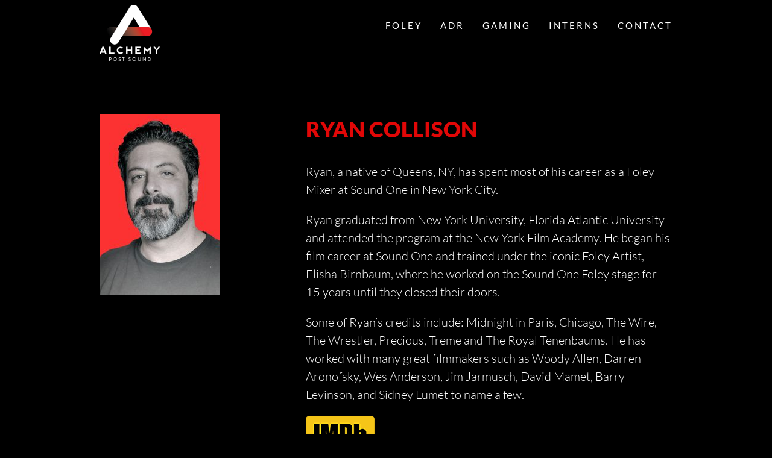

--- FILE ---
content_type: text/html; charset=UTF-8
request_url: https://www.alchemypostsound.com/portfolio-items/ryan-collison/?portfolioCats=143
body_size: 95519
content:

<!DOCTYPE html>
<html class="avada-html-layout-wide avada-html-header-position-top avada-html-not-responsive avada-header-color-not-opaque" lang="en-US" prefix="og: http://ogp.me/ns# fb: http://ogp.me/ns/fb#">
<head>
	<meta http-equiv="X-UA-Compatible" content="IE=edge" />
	<meta http-equiv="Content-Type" content="text/html; charset=utf-8"/>
	
	<meta name='robots' content='index, follow, max-image-preview:large, max-snippet:-1, max-video-preview:-1' />
<script type="text/javascript">function rgmkInitGoogleMaps(){window.rgmkGoogleMapsCallback=true;try{jQuery(document).trigger("rgmkGoogleMapsLoad")}catch(err){}}</script>
	<!-- This site is optimized with the Yoast SEO plugin v26.8 - https://yoast.com/product/yoast-seo-wordpress/ -->
	<title>Ryan Collison - Alchemy Post Sound</title>
	<link rel="canonical" href="https://www.alchemypostsound.com/portfolio-items/ryan-collison/" />
	<meta property="og:locale" content="en_US" />
	<meta property="og:type" content="article" />
	<meta property="og:title" content="Ryan Collison - Alchemy Post Sound" />
	<meta property="og:url" content="https://www.alchemypostsound.com/portfolio-items/ryan-collison/" />
	<meta property="og:site_name" content="Alchemy Post Sound" />
	<meta property="article:modified_time" content="2026-01-12T17:46:54+00:00" />
	<meta property="og:image" content="https://www.alchemypostsound.com/wp-content/uploads/2019/10/Alchemy-R.Collison.jpg" />
	<meta property="og:image:width" content="400" />
	<meta property="og:image:height" content="600" />
	<meta property="og:image:type" content="image/jpeg" />
	<meta name="twitter:card" content="summary_large_image" />
	<meta name="twitter:label1" content="Est. reading time" />
	<meta name="twitter:data1" content="3 minutes" />
	<script type="application/ld+json" class="yoast-schema-graph">{"@context":"https://schema.org","@graph":[{"@type":"WebPage","@id":"https://www.alchemypostsound.com/portfolio-items/ryan-collison/","url":"https://www.alchemypostsound.com/portfolio-items/ryan-collison/","name":"Ryan Collison - Alchemy Post Sound","isPartOf":{"@id":"https://www.alchemypostsound.com/#website"},"primaryImageOfPage":{"@id":"https://www.alchemypostsound.com/portfolio-items/ryan-collison/#primaryimage"},"image":{"@id":"https://www.alchemypostsound.com/portfolio-items/ryan-collison/#primaryimage"},"thumbnailUrl":"https://www.alchemypostsound.com/wp-content/uploads/2019/10/Alchemy-R.Collison.jpg","datePublished":"2019-10-26T18:58:36+00:00","dateModified":"2026-01-12T17:46:54+00:00","breadcrumb":{"@id":"https://www.alchemypostsound.com/portfolio-items/ryan-collison/#breadcrumb"},"inLanguage":"en-US","potentialAction":[{"@type":"ReadAction","target":["https://www.alchemypostsound.com/portfolio-items/ryan-collison/"]}]},{"@type":"ImageObject","inLanguage":"en-US","@id":"https://www.alchemypostsound.com/portfolio-items/ryan-collison/#primaryimage","url":"https://www.alchemypostsound.com/wp-content/uploads/2019/10/Alchemy-R.Collison.jpg","contentUrl":"https://www.alchemypostsound.com/wp-content/uploads/2019/10/Alchemy-R.Collison.jpg","width":400,"height":600},{"@type":"BreadcrumbList","@id":"https://www.alchemypostsound.com/portfolio-items/ryan-collison/#breadcrumb","itemListElement":[{"@type":"ListItem","position":1,"name":"Home","item":"https://www.alchemypostsound.com/"},{"@type":"ListItem","position":2,"name":"Portfolio","item":"https://www.alchemypostsound.com/portfolio-items/"},{"@type":"ListItem","position":3,"name":"Ryan Collison"}]},{"@type":"WebSite","@id":"https://www.alchemypostsound.com/#website","url":"https://www.alchemypostsound.com/","name":"Alchemy Post Sound","description":"We are Foley","potentialAction":[{"@type":"SearchAction","target":{"@type":"EntryPoint","urlTemplate":"https://www.alchemypostsound.com/?s={search_term_string}"},"query-input":{"@type":"PropertyValueSpecification","valueRequired":true,"valueName":"search_term_string"}}],"inLanguage":"en-US"}]}</script>
	<!-- / Yoast SEO plugin. -->


<link rel='dns-prefetch' href='//stats.wp.com' />
<link rel="alternate" type="application/rss+xml" title="Alchemy Post Sound &raquo; Feed" href="https://www.alchemypostsound.com/feed/" />
<link rel="alternate" type="application/rss+xml" title="Alchemy Post Sound &raquo; Comments Feed" href="https://www.alchemypostsound.com/comments/feed/" />
					<link rel="shortcut icon" href="https://www.alchemypostsound.com/wp-content/uploads/2019/11/Alchemy_icon.png" type="image/x-icon" />
		
					<!-- For iPhone -->
			<link rel="apple-touch-icon" href="https://www.alchemypostsound.com/wp-content/uploads/2019/11/Alchemy_icon.png">
		
					<!-- For iPhone Retina display -->
			<link rel="apple-touch-icon" sizes="180x180" href="https://www.alchemypostsound.com/wp-content/uploads/2019/11/Alchemy_icon.png">
		
					<!-- For iPad -->
			<link rel="apple-touch-icon" sizes="152x152" href="https://www.alchemypostsound.com/wp-content/uploads/2019/11/Alchemy_icon.png">
		
					<!-- For iPad Retina display -->
			<link rel="apple-touch-icon" sizes="167x167" href="https://www.alchemypostsound.com/wp-content/uploads/2019/11/Alchemy_icon.png">
		
		<link rel="alternate" title="oEmbed (JSON)" type="application/json+oembed" href="https://www.alchemypostsound.com/wp-json/oembed/1.0/embed?url=https%3A%2F%2Fwww.alchemypostsound.com%2Fportfolio-items%2Fryan-collison%2F" />
<link rel="alternate" title="oEmbed (XML)" type="text/xml+oembed" href="https://www.alchemypostsound.com/wp-json/oembed/1.0/embed?url=https%3A%2F%2Fwww.alchemypostsound.com%2Fportfolio-items%2Fryan-collison%2F&#038;format=xml" />

		<meta property="og:title" content="Ryan Collison"/>
		<meta property="og:type" content="article"/>
		<meta property="og:url" content="https://www.alchemypostsound.com/portfolio-items/ryan-collison/"/>
		<meta property="og:site_name" content="Alchemy Post Sound"/>
		<meta property="og:description" content="Ryan Collison Ryan, a native of Queens, NY, has spent most of his career as a Foley Mixer at Sound One in New York City.

Ryan graduated from New York University, Florida Atlantic University and attended the program at the New York Film Academy. He began his film career at Sound One and trained under"/>

									<meta property="og:image" content="https://www.alchemypostsound.com/wp-content/uploads/2019/10/Alchemy-R.Collison.jpg"/>
							<style id='wp-img-auto-sizes-contain-inline-css' type='text/css'>
img:is([sizes=auto i],[sizes^="auto," i]){contain-intrinsic-size:3000px 1500px}
/*# sourceURL=wp-img-auto-sizes-contain-inline-css */
</style>
<style id='wp-emoji-styles-inline-css' type='text/css'>

	img.wp-smiley, img.emoji {
		display: inline !important;
		border: none !important;
		box-shadow: none !important;
		height: 1em !important;
		width: 1em !important;
		margin: 0 0.07em !important;
		vertical-align: -0.1em !important;
		background: none !important;
		padding: 0 !important;
	}
/*# sourceURL=wp-emoji-styles-inline-css */
</style>
<style id='classic-theme-styles-inline-css' type='text/css'>
/*! This file is auto-generated */
.wp-block-button__link{color:#fff;background-color:#32373c;border-radius:9999px;box-shadow:none;text-decoration:none;padding:calc(.667em + 2px) calc(1.333em + 2px);font-size:1.125em}.wp-block-file__button{background:#32373c;color:#fff;text-decoration:none}
/*# sourceURL=/wp-includes/css/classic-themes.min.css */
</style>
<style id='akismet-widget-style-inline-css' type='text/css'>

			.a-stats {
				--akismet-color-mid-green: #357b49;
				--akismet-color-white: #fff;
				--akismet-color-light-grey: #f6f7f7;

				max-width: 350px;
				width: auto;
			}

			.a-stats * {
				all: unset;
				box-sizing: border-box;
			}

			.a-stats strong {
				font-weight: 600;
			}

			.a-stats a.a-stats__link,
			.a-stats a.a-stats__link:visited,
			.a-stats a.a-stats__link:active {
				background: var(--akismet-color-mid-green);
				border: none;
				box-shadow: none;
				border-radius: 8px;
				color: var(--akismet-color-white);
				cursor: pointer;
				display: block;
				font-family: -apple-system, BlinkMacSystemFont, 'Segoe UI', 'Roboto', 'Oxygen-Sans', 'Ubuntu', 'Cantarell', 'Helvetica Neue', sans-serif;
				font-weight: 500;
				padding: 12px;
				text-align: center;
				text-decoration: none;
				transition: all 0.2s ease;
			}

			/* Extra specificity to deal with TwentyTwentyOne focus style */
			.widget .a-stats a.a-stats__link:focus {
				background: var(--akismet-color-mid-green);
				color: var(--akismet-color-white);
				text-decoration: none;
			}

			.a-stats a.a-stats__link:hover {
				filter: brightness(110%);
				box-shadow: 0 4px 12px rgba(0, 0, 0, 0.06), 0 0 2px rgba(0, 0, 0, 0.16);
			}

			.a-stats .count {
				color: var(--akismet-color-white);
				display: block;
				font-size: 1.5em;
				line-height: 1.4;
				padding: 0 13px;
				white-space: nowrap;
			}
		
/*# sourceURL=akismet-widget-style-inline-css */
</style>
<link rel='stylesheet' id='fusion-dynamic-css-css' href='https://www.alchemypostsound.com/wp-content/uploads/fusion-styles/4503824d9b9f08d5e526f422299b876b.min.css?ver=3.6' type='text/css' media='all' />
<script type="text/javascript" src="https://www.alchemypostsound.com/wp-includes/js/jquery/jquery.min.js?ver=3.7.1" id="jquery-core-js"></script>
<script type="text/javascript" src="https://www.alchemypostsound.com/wp-includes/js/jquery/jquery-migrate.min.js?ver=3.4.1" id="jquery-migrate-js"></script>
<script type="text/javascript" src="https://www.alchemypostsound.com/wp-content/plugins/revslider/public/assets/js/rbtools.min.js?ver=6.2.23" id="tp-tools-js"></script>
<script type="text/javascript" src="https://www.alchemypostsound.com/wp-content/plugins/revslider/public/assets/js/rs6.min.js?ver=6.2.23" id="revmin-js"></script>
<link rel="https://api.w.org/" href="https://www.alchemypostsound.com/wp-json/" /><link rel="alternate" title="JSON" type="application/json" href="https://www.alchemypostsound.com/wp-json/wp/v2/avada_portfolio/187" /><link rel="EditURI" type="application/rsd+xml" title="RSD" href="https://www.alchemypostsound.com/xmlrpc.php?rsd" />
<meta name="generator" content="WordPress 6.9" />
<link rel='shortlink' href='https://www.alchemypostsound.com/?p=187' />
	<style>img#wpstats{display:none}</style>
		<meta name="google-site-verification" content="LuIOp5iIAzLVXCyoWFxs3Ndn__aqr8P68bQqhO_ZWGc" /><style type="text/css" id="css-fb-visibility">@media screen and (max-width: 597px){.fusion-no-small-visibility{display:none !important;}body:not(.fusion-builder-ui-wireframe) .sm-text-align-center{text-align:center !important;}body:not(.fusion-builder-ui-wireframe) .sm-text-align-left{text-align:left !important;}body:not(.fusion-builder-ui-wireframe) .sm-text-align-right{text-align:right !important;}body:not(.fusion-builder-ui-wireframe) .sm-flex-align-center{justify-content:center !important;}body:not(.fusion-builder-ui-wireframe) .sm-flex-align-flex-start{justify-content:flex-start !important;}body:not(.fusion-builder-ui-wireframe) .sm-flex-align-flex-end{justify-content:flex-end !important;}body:not(.fusion-builder-ui-wireframe) .sm-mx-auto{margin-left:auto !important;margin-right:auto !important;}body:not(.fusion-builder-ui-wireframe) .sm-ml-auto{margin-left:auto !important;}body:not(.fusion-builder-ui-wireframe) .sm-mr-auto{margin-right:auto !important;}body:not(.fusion-builder-ui-wireframe) .fusion-absolute-position-small{position:absolute;top:auto;width:100%;}}@media screen and (min-width: 598px) and (max-width: 800px){.fusion-no-medium-visibility{display:none !important;}body:not(.fusion-builder-ui-wireframe) .md-text-align-center{text-align:center !important;}body:not(.fusion-builder-ui-wireframe) .md-text-align-left{text-align:left !important;}body:not(.fusion-builder-ui-wireframe) .md-text-align-right{text-align:right !important;}body:not(.fusion-builder-ui-wireframe) .md-flex-align-center{justify-content:center !important;}body:not(.fusion-builder-ui-wireframe) .md-flex-align-flex-start{justify-content:flex-start !important;}body:not(.fusion-builder-ui-wireframe) .md-flex-align-flex-end{justify-content:flex-end !important;}body:not(.fusion-builder-ui-wireframe) .md-mx-auto{margin-left:auto !important;margin-right:auto !important;}body:not(.fusion-builder-ui-wireframe) .md-ml-auto{margin-left:auto !important;}body:not(.fusion-builder-ui-wireframe) .md-mr-auto{margin-right:auto !important;}body:not(.fusion-builder-ui-wireframe) .fusion-absolute-position-medium{position:absolute;top:auto;width:100%;}}@media screen and (min-width: 801px){.fusion-no-large-visibility{display:none !important;}body:not(.fusion-builder-ui-wireframe) .lg-text-align-center{text-align:center !important;}body:not(.fusion-builder-ui-wireframe) .lg-text-align-left{text-align:left !important;}body:not(.fusion-builder-ui-wireframe) .lg-text-align-right{text-align:right !important;}body:not(.fusion-builder-ui-wireframe) .lg-flex-align-center{justify-content:center !important;}body:not(.fusion-builder-ui-wireframe) .lg-flex-align-flex-start{justify-content:flex-start !important;}body:not(.fusion-builder-ui-wireframe) .lg-flex-align-flex-end{justify-content:flex-end !important;}body:not(.fusion-builder-ui-wireframe) .lg-mx-auto{margin-left:auto !important;margin-right:auto !important;}body:not(.fusion-builder-ui-wireframe) .lg-ml-auto{margin-left:auto !important;}body:not(.fusion-builder-ui-wireframe) .lg-mr-auto{margin-right:auto !important;}body:not(.fusion-builder-ui-wireframe) .fusion-absolute-position-large{position:absolute;top:auto;width:100%;}}</style><style type="text/css">.recentcomments a{display:inline !important;padding:0 !important;margin:0 !important;}</style><meta name="generator" content="Powered by Slider Revolution 6.2.23 - responsive, Mobile-Friendly Slider Plugin for WordPress with comfortable drag and drop interface." />
<script type="text/javascript">function setREVStartSize(e){
			//window.requestAnimationFrame(function() {				 
				window.RSIW = window.RSIW===undefined ? window.innerWidth : window.RSIW;	
				window.RSIH = window.RSIH===undefined ? window.innerHeight : window.RSIH;	
				try {								
					var pw = document.getElementById(e.c).parentNode.offsetWidth,
						newh;
					pw = pw===0 || isNaN(pw) ? window.RSIW : pw;
					e.tabw = e.tabw===undefined ? 0 : parseInt(e.tabw);
					e.thumbw = e.thumbw===undefined ? 0 : parseInt(e.thumbw);
					e.tabh = e.tabh===undefined ? 0 : parseInt(e.tabh);
					e.thumbh = e.thumbh===undefined ? 0 : parseInt(e.thumbh);
					e.tabhide = e.tabhide===undefined ? 0 : parseInt(e.tabhide);
					e.thumbhide = e.thumbhide===undefined ? 0 : parseInt(e.thumbhide);
					e.mh = e.mh===undefined || e.mh=="" || e.mh==="auto" ? 0 : parseInt(e.mh,0);		
					if(e.layout==="fullscreen" || e.l==="fullscreen") 						
						newh = Math.max(e.mh,window.RSIH);					
					else{					
						e.gw = Array.isArray(e.gw) ? e.gw : [e.gw];
						for (var i in e.rl) if (e.gw[i]===undefined || e.gw[i]===0) e.gw[i] = e.gw[i-1];					
						e.gh = e.el===undefined || e.el==="" || (Array.isArray(e.el) && e.el.length==0)? e.gh : e.el;
						e.gh = Array.isArray(e.gh) ? e.gh : [e.gh];
						for (var i in e.rl) if (e.gh[i]===undefined || e.gh[i]===0) e.gh[i] = e.gh[i-1];
											
						var nl = new Array(e.rl.length),
							ix = 0,						
							sl;					
						e.tabw = e.tabhide>=pw ? 0 : e.tabw;
						e.thumbw = e.thumbhide>=pw ? 0 : e.thumbw;
						e.tabh = e.tabhide>=pw ? 0 : e.tabh;
						e.thumbh = e.thumbhide>=pw ? 0 : e.thumbh;					
						for (var i in e.rl) nl[i] = e.rl[i]<window.RSIW ? 0 : e.rl[i];
						sl = nl[0];									
						for (var i in nl) if (sl>nl[i] && nl[i]>0) { sl = nl[i]; ix=i;}															
						var m = pw>(e.gw[ix]+e.tabw+e.thumbw) ? 1 : (pw-(e.tabw+e.thumbw)) / (e.gw[ix]);					
						newh =  (e.gh[ix] * m) + (e.tabh + e.thumbh);
					}				
					if(window.rs_init_css===undefined) window.rs_init_css = document.head.appendChild(document.createElement("style"));					
					document.getElementById(e.c).height = newh+"px";
					window.rs_init_css.innerHTML += "#"+e.c+"_wrapper { height: "+newh+"px }";				
				} catch(e){
					console.log("Failure at Presize of Slider:" + e)
				}					   
			//});
		  };</script>
		<script type="text/javascript">
			var doc = document.documentElement;
			doc.setAttribute( 'data-useragent', navigator.userAgent );
		</script>
		
	<style id='global-styles-inline-css' type='text/css'>
:root{--wp--preset--aspect-ratio--square: 1;--wp--preset--aspect-ratio--4-3: 4/3;--wp--preset--aspect-ratio--3-4: 3/4;--wp--preset--aspect-ratio--3-2: 3/2;--wp--preset--aspect-ratio--2-3: 2/3;--wp--preset--aspect-ratio--16-9: 16/9;--wp--preset--aspect-ratio--9-16: 9/16;--wp--preset--color--black: #000000;--wp--preset--color--cyan-bluish-gray: #abb8c3;--wp--preset--color--white: #ffffff;--wp--preset--color--pale-pink: #f78da7;--wp--preset--color--vivid-red: #cf2e2e;--wp--preset--color--luminous-vivid-orange: #ff6900;--wp--preset--color--luminous-vivid-amber: #fcb900;--wp--preset--color--light-green-cyan: #7bdcb5;--wp--preset--color--vivid-green-cyan: #00d084;--wp--preset--color--pale-cyan-blue: #8ed1fc;--wp--preset--color--vivid-cyan-blue: #0693e3;--wp--preset--color--vivid-purple: #9b51e0;--wp--preset--gradient--vivid-cyan-blue-to-vivid-purple: linear-gradient(135deg,rgb(6,147,227) 0%,rgb(155,81,224) 100%);--wp--preset--gradient--light-green-cyan-to-vivid-green-cyan: linear-gradient(135deg,rgb(122,220,180) 0%,rgb(0,208,130) 100%);--wp--preset--gradient--luminous-vivid-amber-to-luminous-vivid-orange: linear-gradient(135deg,rgb(252,185,0) 0%,rgb(255,105,0) 100%);--wp--preset--gradient--luminous-vivid-orange-to-vivid-red: linear-gradient(135deg,rgb(255,105,0) 0%,rgb(207,46,46) 100%);--wp--preset--gradient--very-light-gray-to-cyan-bluish-gray: linear-gradient(135deg,rgb(238,238,238) 0%,rgb(169,184,195) 100%);--wp--preset--gradient--cool-to-warm-spectrum: linear-gradient(135deg,rgb(74,234,220) 0%,rgb(151,120,209) 20%,rgb(207,42,186) 40%,rgb(238,44,130) 60%,rgb(251,105,98) 80%,rgb(254,248,76) 100%);--wp--preset--gradient--blush-light-purple: linear-gradient(135deg,rgb(255,206,236) 0%,rgb(152,150,240) 100%);--wp--preset--gradient--blush-bordeaux: linear-gradient(135deg,rgb(254,205,165) 0%,rgb(254,45,45) 50%,rgb(107,0,62) 100%);--wp--preset--gradient--luminous-dusk: linear-gradient(135deg,rgb(255,203,112) 0%,rgb(199,81,192) 50%,rgb(65,88,208) 100%);--wp--preset--gradient--pale-ocean: linear-gradient(135deg,rgb(255,245,203) 0%,rgb(182,227,212) 50%,rgb(51,167,181) 100%);--wp--preset--gradient--electric-grass: linear-gradient(135deg,rgb(202,248,128) 0%,rgb(113,206,126) 100%);--wp--preset--gradient--midnight: linear-gradient(135deg,rgb(2,3,129) 0%,rgb(40,116,252) 100%);--wp--preset--font-size--small: 15px;--wp--preset--font-size--medium: 20px;--wp--preset--font-size--large: 30px;--wp--preset--font-size--x-large: 42px;--wp--preset--font-size--normal: 20px;--wp--preset--font-size--xlarge: 40px;--wp--preset--font-size--huge: 60px;--wp--preset--spacing--20: 0.44rem;--wp--preset--spacing--30: 0.67rem;--wp--preset--spacing--40: 1rem;--wp--preset--spacing--50: 1.5rem;--wp--preset--spacing--60: 2.25rem;--wp--preset--spacing--70: 3.38rem;--wp--preset--spacing--80: 5.06rem;--wp--preset--shadow--natural: 6px 6px 9px rgba(0, 0, 0, 0.2);--wp--preset--shadow--deep: 12px 12px 50px rgba(0, 0, 0, 0.4);--wp--preset--shadow--sharp: 6px 6px 0px rgba(0, 0, 0, 0.2);--wp--preset--shadow--outlined: 6px 6px 0px -3px rgb(255, 255, 255), 6px 6px rgb(0, 0, 0);--wp--preset--shadow--crisp: 6px 6px 0px rgb(0, 0, 0);}:where(.is-layout-flex){gap: 0.5em;}:where(.is-layout-grid){gap: 0.5em;}body .is-layout-flex{display: flex;}.is-layout-flex{flex-wrap: wrap;align-items: center;}.is-layout-flex > :is(*, div){margin: 0;}body .is-layout-grid{display: grid;}.is-layout-grid > :is(*, div){margin: 0;}:where(.wp-block-columns.is-layout-flex){gap: 2em;}:where(.wp-block-columns.is-layout-grid){gap: 2em;}:where(.wp-block-post-template.is-layout-flex){gap: 1.25em;}:where(.wp-block-post-template.is-layout-grid){gap: 1.25em;}.has-black-color{color: var(--wp--preset--color--black) !important;}.has-cyan-bluish-gray-color{color: var(--wp--preset--color--cyan-bluish-gray) !important;}.has-white-color{color: var(--wp--preset--color--white) !important;}.has-pale-pink-color{color: var(--wp--preset--color--pale-pink) !important;}.has-vivid-red-color{color: var(--wp--preset--color--vivid-red) !important;}.has-luminous-vivid-orange-color{color: var(--wp--preset--color--luminous-vivid-orange) !important;}.has-luminous-vivid-amber-color{color: var(--wp--preset--color--luminous-vivid-amber) !important;}.has-light-green-cyan-color{color: var(--wp--preset--color--light-green-cyan) !important;}.has-vivid-green-cyan-color{color: var(--wp--preset--color--vivid-green-cyan) !important;}.has-pale-cyan-blue-color{color: var(--wp--preset--color--pale-cyan-blue) !important;}.has-vivid-cyan-blue-color{color: var(--wp--preset--color--vivid-cyan-blue) !important;}.has-vivid-purple-color{color: var(--wp--preset--color--vivid-purple) !important;}.has-black-background-color{background-color: var(--wp--preset--color--black) !important;}.has-cyan-bluish-gray-background-color{background-color: var(--wp--preset--color--cyan-bluish-gray) !important;}.has-white-background-color{background-color: var(--wp--preset--color--white) !important;}.has-pale-pink-background-color{background-color: var(--wp--preset--color--pale-pink) !important;}.has-vivid-red-background-color{background-color: var(--wp--preset--color--vivid-red) !important;}.has-luminous-vivid-orange-background-color{background-color: var(--wp--preset--color--luminous-vivid-orange) !important;}.has-luminous-vivid-amber-background-color{background-color: var(--wp--preset--color--luminous-vivid-amber) !important;}.has-light-green-cyan-background-color{background-color: var(--wp--preset--color--light-green-cyan) !important;}.has-vivid-green-cyan-background-color{background-color: var(--wp--preset--color--vivid-green-cyan) !important;}.has-pale-cyan-blue-background-color{background-color: var(--wp--preset--color--pale-cyan-blue) !important;}.has-vivid-cyan-blue-background-color{background-color: var(--wp--preset--color--vivid-cyan-blue) !important;}.has-vivid-purple-background-color{background-color: var(--wp--preset--color--vivid-purple) !important;}.has-black-border-color{border-color: var(--wp--preset--color--black) !important;}.has-cyan-bluish-gray-border-color{border-color: var(--wp--preset--color--cyan-bluish-gray) !important;}.has-white-border-color{border-color: var(--wp--preset--color--white) !important;}.has-pale-pink-border-color{border-color: var(--wp--preset--color--pale-pink) !important;}.has-vivid-red-border-color{border-color: var(--wp--preset--color--vivid-red) !important;}.has-luminous-vivid-orange-border-color{border-color: var(--wp--preset--color--luminous-vivid-orange) !important;}.has-luminous-vivid-amber-border-color{border-color: var(--wp--preset--color--luminous-vivid-amber) !important;}.has-light-green-cyan-border-color{border-color: var(--wp--preset--color--light-green-cyan) !important;}.has-vivid-green-cyan-border-color{border-color: var(--wp--preset--color--vivid-green-cyan) !important;}.has-pale-cyan-blue-border-color{border-color: var(--wp--preset--color--pale-cyan-blue) !important;}.has-vivid-cyan-blue-border-color{border-color: var(--wp--preset--color--vivid-cyan-blue) !important;}.has-vivid-purple-border-color{border-color: var(--wp--preset--color--vivid-purple) !important;}.has-vivid-cyan-blue-to-vivid-purple-gradient-background{background: var(--wp--preset--gradient--vivid-cyan-blue-to-vivid-purple) !important;}.has-light-green-cyan-to-vivid-green-cyan-gradient-background{background: var(--wp--preset--gradient--light-green-cyan-to-vivid-green-cyan) !important;}.has-luminous-vivid-amber-to-luminous-vivid-orange-gradient-background{background: var(--wp--preset--gradient--luminous-vivid-amber-to-luminous-vivid-orange) !important;}.has-luminous-vivid-orange-to-vivid-red-gradient-background{background: var(--wp--preset--gradient--luminous-vivid-orange-to-vivid-red) !important;}.has-very-light-gray-to-cyan-bluish-gray-gradient-background{background: var(--wp--preset--gradient--very-light-gray-to-cyan-bluish-gray) !important;}.has-cool-to-warm-spectrum-gradient-background{background: var(--wp--preset--gradient--cool-to-warm-spectrum) !important;}.has-blush-light-purple-gradient-background{background: var(--wp--preset--gradient--blush-light-purple) !important;}.has-blush-bordeaux-gradient-background{background: var(--wp--preset--gradient--blush-bordeaux) !important;}.has-luminous-dusk-gradient-background{background: var(--wp--preset--gradient--luminous-dusk) !important;}.has-pale-ocean-gradient-background{background: var(--wp--preset--gradient--pale-ocean) !important;}.has-electric-grass-gradient-background{background: var(--wp--preset--gradient--electric-grass) !important;}.has-midnight-gradient-background{background: var(--wp--preset--gradient--midnight) !important;}.has-small-font-size{font-size: var(--wp--preset--font-size--small) !important;}.has-medium-font-size{font-size: var(--wp--preset--font-size--medium) !important;}.has-large-font-size{font-size: var(--wp--preset--font-size--large) !important;}.has-x-large-font-size{font-size: var(--wp--preset--font-size--x-large) !important;}
/*# sourceURL=global-styles-inline-css */
</style>
<style id='wp-block-library-inline-css' type='text/css'>
:root{--wp-block-synced-color:#7a00df;--wp-block-synced-color--rgb:122,0,223;--wp-bound-block-color:var(--wp-block-synced-color);--wp-editor-canvas-background:#ddd;--wp-admin-theme-color:#007cba;--wp-admin-theme-color--rgb:0,124,186;--wp-admin-theme-color-darker-10:#006ba1;--wp-admin-theme-color-darker-10--rgb:0,107,160.5;--wp-admin-theme-color-darker-20:#005a87;--wp-admin-theme-color-darker-20--rgb:0,90,135;--wp-admin-border-width-focus:2px}@media (min-resolution:192dpi){:root{--wp-admin-border-width-focus:1.5px}}.wp-element-button{cursor:pointer}:root .has-very-light-gray-background-color{background-color:#eee}:root .has-very-dark-gray-background-color{background-color:#313131}:root .has-very-light-gray-color{color:#eee}:root .has-very-dark-gray-color{color:#313131}:root .has-vivid-green-cyan-to-vivid-cyan-blue-gradient-background{background:linear-gradient(135deg,#00d084,#0693e3)}:root .has-purple-crush-gradient-background{background:linear-gradient(135deg,#34e2e4,#4721fb 50%,#ab1dfe)}:root .has-hazy-dawn-gradient-background{background:linear-gradient(135deg,#faaca8,#dad0ec)}:root .has-subdued-olive-gradient-background{background:linear-gradient(135deg,#fafae1,#67a671)}:root .has-atomic-cream-gradient-background{background:linear-gradient(135deg,#fdd79a,#004a59)}:root .has-nightshade-gradient-background{background:linear-gradient(135deg,#330968,#31cdcf)}:root .has-midnight-gradient-background{background:linear-gradient(135deg,#020381,#2874fc)}:root{--wp--preset--font-size--normal:16px;--wp--preset--font-size--huge:42px}.has-regular-font-size{font-size:1em}.has-larger-font-size{font-size:2.625em}.has-normal-font-size{font-size:var(--wp--preset--font-size--normal)}.has-huge-font-size{font-size:var(--wp--preset--font-size--huge)}.has-text-align-center{text-align:center}.has-text-align-left{text-align:left}.has-text-align-right{text-align:right}.has-fit-text{white-space:nowrap!important}#end-resizable-editor-section{display:none}.aligncenter{clear:both}.items-justified-left{justify-content:flex-start}.items-justified-center{justify-content:center}.items-justified-right{justify-content:flex-end}.items-justified-space-between{justify-content:space-between}.screen-reader-text{border:0;clip-path:inset(50%);height:1px;margin:-1px;overflow:hidden;padding:0;position:absolute;width:1px;word-wrap:normal!important}.screen-reader-text:focus{background-color:#ddd;clip-path:none;color:#444;display:block;font-size:1em;height:auto;left:5px;line-height:normal;padding:15px 23px 14px;text-decoration:none;top:5px;width:auto;z-index:100000}html :where(.has-border-color){border-style:solid}html :where([style*=border-top-color]){border-top-style:solid}html :where([style*=border-right-color]){border-right-style:solid}html :where([style*=border-bottom-color]){border-bottom-style:solid}html :where([style*=border-left-color]){border-left-style:solid}html :where([style*=border-width]){border-style:solid}html :where([style*=border-top-width]){border-top-style:solid}html :where([style*=border-right-width]){border-right-style:solid}html :where([style*=border-bottom-width]){border-bottom-style:solid}html :where([style*=border-left-width]){border-left-style:solid}html :where(img[class*=wp-image-]){height:auto;max-width:100%}:where(figure){margin:0 0 1em}html :where(.is-position-sticky){--wp-admin--admin-bar--position-offset:var(--wp-admin--admin-bar--height,0px)}@media screen and (max-width:600px){html :where(.is-position-sticky){--wp-admin--admin-bar--position-offset:0px}}
/*wp_block_styles_on_demand_placeholder:697eb17d49638*/
/*# sourceURL=wp-block-library-inline-css */
</style>
<style id='wp-block-library-theme-inline-css' type='text/css'>
.wp-block-audio :where(figcaption){color:#555;font-size:13px;text-align:center}.is-dark-theme .wp-block-audio :where(figcaption){color:#ffffffa6}.wp-block-audio{margin:0 0 1em}.wp-block-code{border:1px solid #ccc;border-radius:4px;font-family:Menlo,Consolas,monaco,monospace;padding:.8em 1em}.wp-block-embed :where(figcaption){color:#555;font-size:13px;text-align:center}.is-dark-theme .wp-block-embed :where(figcaption){color:#ffffffa6}.wp-block-embed{margin:0 0 1em}.blocks-gallery-caption{color:#555;font-size:13px;text-align:center}.is-dark-theme .blocks-gallery-caption{color:#ffffffa6}:root :where(.wp-block-image figcaption){color:#555;font-size:13px;text-align:center}.is-dark-theme :root :where(.wp-block-image figcaption){color:#ffffffa6}.wp-block-image{margin:0 0 1em}.wp-block-pullquote{border-bottom:4px solid;border-top:4px solid;color:currentColor;margin-bottom:1.75em}.wp-block-pullquote :where(cite),.wp-block-pullquote :where(footer),.wp-block-pullquote__citation{color:currentColor;font-size:.8125em;font-style:normal;text-transform:uppercase}.wp-block-quote{border-left:.25em solid;margin:0 0 1.75em;padding-left:1em}.wp-block-quote cite,.wp-block-quote footer{color:currentColor;font-size:.8125em;font-style:normal;position:relative}.wp-block-quote:where(.has-text-align-right){border-left:none;border-right:.25em solid;padding-left:0;padding-right:1em}.wp-block-quote:where(.has-text-align-center){border:none;padding-left:0}.wp-block-quote.is-large,.wp-block-quote.is-style-large,.wp-block-quote:where(.is-style-plain){border:none}.wp-block-search .wp-block-search__label{font-weight:700}.wp-block-search__button{border:1px solid #ccc;padding:.375em .625em}:where(.wp-block-group.has-background){padding:1.25em 2.375em}.wp-block-separator.has-css-opacity{opacity:.4}.wp-block-separator{border:none;border-bottom:2px solid;margin-left:auto;margin-right:auto}.wp-block-separator.has-alpha-channel-opacity{opacity:1}.wp-block-separator:not(.is-style-wide):not(.is-style-dots){width:100px}.wp-block-separator.has-background:not(.is-style-dots){border-bottom:none;height:1px}.wp-block-separator.has-background:not(.is-style-wide):not(.is-style-dots){height:2px}.wp-block-table{margin:0 0 1em}.wp-block-table td,.wp-block-table th{word-break:normal}.wp-block-table :where(figcaption){color:#555;font-size:13px;text-align:center}.is-dark-theme .wp-block-table :where(figcaption){color:#ffffffa6}.wp-block-video :where(figcaption){color:#555;font-size:13px;text-align:center}.is-dark-theme .wp-block-video :where(figcaption){color:#ffffffa6}.wp-block-video{margin:0 0 1em}:root :where(.wp-block-template-part.has-background){margin-bottom:0;margin-top:0;padding:1.25em 2.375em}
/*# sourceURL=/wp-includes/css/dist/block-library/theme.min.css */
</style>
</head>

<body class="wp-singular avada_portfolio-template-default single single-avada_portfolio postid-187 single-format-standard wp-theme-Avada fusion-image-hovers fusion-pagination-sizing fusion-button_type-flat fusion-button_span-no fusion-button_gradient-linear avada-image-rollover-circle-yes avada-image-rollover-yes avada-image-rollover-direction-left fusion-has-button-gradient fusion-body ltr fusion-sticky-header no-tablet-sticky-header no-mobile-sticky-header no-mobile-slidingbar no-mobile-totop avada-has-rev-slider-styles fusion-disable-outline fusion-sub-menu-fade mobile-logo-pos-left layout-wide-mode avada-has-boxed-modal-shadow- layout-scroll-offset-full avada-has-zero-margin-offset-top fusion-top-header menu-text-align-center mobile-menu-design-modern fusion-show-pagination-text fusion-header-layout-v1 avada-not-responsive avada-footer-fx-none avada-menu-highlight-style-textcolor fusion-search-form-classic fusion-main-menu-search-overlay fusion-avatar-square avada-dropdown-styles avada-blog-layout-large avada-blog-archive-layout-large avada-header-shadow-no avada-menu-icon-position-left avada-has-megamenu-shadow avada-has-mainmenu-dropdown-divider avada-has-breadcrumb-mobile-hidden avada-has-titlebar-hide avada-has-pagination-width_height avada-flyout-menu-direction-fade avada-ec-views-v1" >
		<a class="skip-link screen-reader-text" href="#content">Skip to content</a>

	<div id="boxed-wrapper">
		<div class="fusion-sides-frame"></div>
		<div id="wrapper" class="fusion-wrapper">
			<div id="home" style="position:relative;top:-1px;"></div>
			
				
			<header class="fusion-header-wrapper">
				<div class="fusion-header-v1 fusion-logo-alignment fusion-logo-left fusion-sticky-menu-1 fusion-sticky-logo-1 fusion-mobile-logo-1  fusion-mobile-menu-design-modern">
					<div class="fusion-header-sticky-height"></div>
<div class="fusion-header">
	<div class="fusion-row">
					<div class="fusion-logo" data-margin-top="8px" data-margin-bottom="8px" data-margin-left="0px" data-margin-right="0px">
			<a class="fusion-logo-link"  href="https://www.alchemypostsound.com/" >

						<!-- standard logo -->
			<img src="https://www.alchemypostsound.com/wp-content/uploads/2019/10/Alchemy-Post-Sound-Logo-300px.png" srcset="https://www.alchemypostsound.com/wp-content/uploads/2019/10/Alchemy-Post-Sound-Logo-300px.png 1x, https://www.alchemypostsound.com/wp-content/uploads/2019/10/Alchemy-Post-Sound-Logo-300px.png 2x" width="1238" height="1151" style="max-height:1151px;height:auto;" alt="Alchemy Post Sound Logo" data-retina_logo_url="https://www.alchemypostsound.com/wp-content/uploads/2019/10/Alchemy-Post-Sound-Logo-300px.png" class="fusion-standard-logo" />

											<!-- mobile logo -->
				<img src="https://www.alchemypostsound.com/wp-content/uploads/2019/10/Alchemy-Post-Sound-Logo-300px.png" srcset="https://www.alchemypostsound.com/wp-content/uploads/2019/10/Alchemy-Post-Sound-Logo-300px.png 1x, https://www.alchemypostsound.com/wp-content/uploads/2019/10/Alchemy-Post-Sound-Logo-300px.png 2x" width="1238" height="1151" style="max-height:1151px;height:auto;" alt="Alchemy Post Sound Logo" data-retina_logo_url="https://www.alchemypostsound.com/wp-content/uploads/2019/10/Alchemy-Post-Sound-Logo-300px.png" class="fusion-mobile-logo" />
			
											<!-- sticky header logo -->
				<img src="https://www.alchemypostsound.com/wp-content/uploads/2019/10/Alchemy-Post-Sound-Logo-300px.png" srcset="https://www.alchemypostsound.com/wp-content/uploads/2019/10/Alchemy-Post-Sound-Logo-300px.png 1x, https://www.alchemypostsound.com/wp-content/uploads/2019/10/Alchemy-Post-Sound-Logo-300px.png 2x" width="1238" height="1151" style="max-height:1151px;height:auto;" alt="Alchemy Post Sound Logo" data-retina_logo_url="https://www.alchemypostsound.com/wp-content/uploads/2019/10/Alchemy-Post-Sound-Logo-300px.png" class="fusion-sticky-logo" />
					</a>
		</div>		<nav class="fusion-main-menu" aria-label="Main Menu"><div class="fusion-overlay-search">		<form role="search" class="searchform fusion-search-form  fusion-search-form-classic" method="get" action="https://www.alchemypostsound.com/">
			<div class="fusion-search-form-content">

				
				<div class="fusion-search-field search-field">
					<label><span class="screen-reader-text">Search for:</span>
													<input type="search" value="" name="s" class="s" placeholder="Search..." required aria-required="true" aria-label="Search..."/>
											</label>
				</div>
				<div class="fusion-search-button search-button">
					<input type="submit" class="fusion-search-submit searchsubmit" aria-label="Search" value="&#xf002;" />
									</div>

				
			</div>


			
		</form>
		<div class="fusion-search-spacer"></div><a href="#" role="button" aria-label="Close Search" class="fusion-close-search"></a></div><ul id="menu-alchemy-main-menu" class="fusion-menu"><li  id="menu-item-157"  class="menu-item menu-item-type-post_type menu-item-object-page menu-item-157"  data-item-id="157"><a  href="https://www.alchemypostsound.com/foley/" class="fusion-textcolor-highlight"><span class="menu-text">Foley</span></a></li><li  id="menu-item-165"  class="menu-item menu-item-type-post_type menu-item-object-page menu-item-165"  data-item-id="165"><a  href="https://www.alchemypostsound.com/adr/" class="fusion-textcolor-highlight"><span class="menu-text">ADR</span></a></li><li  id="menu-item-2938"  class="menu-item menu-item-type-post_type menu-item-object-page menu-item-2938"  data-item-id="2938"><a  href="https://www.alchemypostsound.com/gaming/" class="fusion-textcolor-highlight"><span class="menu-text">Gaming</span></a></li><li  id="menu-item-325"  class="menu-item menu-item-type-post_type menu-item-object-page menu-item-325"  data-item-id="325"><a  href="https://www.alchemypostsound.com/internships/" class="fusion-textcolor-highlight"><span class="menu-text">Interns</span></a></li><li  id="menu-item-297"  class="menu-item menu-item-type-post_type menu-item-object-page menu-item-297"  data-item-id="297"><a  href="https://www.alchemypostsound.com/contact/" class="fusion-textcolor-highlight"><span class="menu-text">Contact</span></a></li></ul></nav><nav class="fusion-main-menu fusion-sticky-menu" aria-label="Main Menu Sticky"><div class="fusion-overlay-search">		<form role="search" class="searchform fusion-search-form  fusion-search-form-classic" method="get" action="https://www.alchemypostsound.com/">
			<div class="fusion-search-form-content">

				
				<div class="fusion-search-field search-field">
					<label><span class="screen-reader-text">Search for:</span>
													<input type="search" value="" name="s" class="s" placeholder="Search..." required aria-required="true" aria-label="Search..."/>
											</label>
				</div>
				<div class="fusion-search-button search-button">
					<input type="submit" class="fusion-search-submit searchsubmit" aria-label="Search" value="&#xf002;" />
									</div>

				
			</div>


			
		</form>
		<div class="fusion-search-spacer"></div><a href="#" role="button" aria-label="Close Search" class="fusion-close-search"></a></div><ul id="menu-alchemy-main-menu-1" class="fusion-menu"><li   class="menu-item menu-item-type-post_type menu-item-object-page menu-item-157"  data-item-id="157"><a  href="https://www.alchemypostsound.com/foley/" class="fusion-textcolor-highlight"><span class="menu-text">Foley</span></a></li><li   class="menu-item menu-item-type-post_type menu-item-object-page menu-item-165"  data-item-id="165"><a  href="https://www.alchemypostsound.com/adr/" class="fusion-textcolor-highlight"><span class="menu-text">ADR</span></a></li><li   class="menu-item menu-item-type-post_type menu-item-object-page menu-item-2938"  data-item-id="2938"><a  href="https://www.alchemypostsound.com/gaming/" class="fusion-textcolor-highlight"><span class="menu-text">Gaming</span></a></li><li   class="menu-item menu-item-type-post_type menu-item-object-page menu-item-325"  data-item-id="325"><a  href="https://www.alchemypostsound.com/internships/" class="fusion-textcolor-highlight"><span class="menu-text">Interns</span></a></li><li   class="menu-item menu-item-type-post_type menu-item-object-page menu-item-297"  data-item-id="297"><a  href="https://www.alchemypostsound.com/contact/" class="fusion-textcolor-highlight"><span class="menu-text">Contact</span></a></li></ul></nav><div class="fusion-mobile-navigation"><ul id="menu-alchemy-main-menu-2" class="fusion-mobile-menu"><li   class="menu-item menu-item-type-post_type menu-item-object-page menu-item-157"  data-item-id="157"><a  href="https://www.alchemypostsound.com/foley/" class="fusion-textcolor-highlight"><span class="menu-text">Foley</span></a></li><li   class="menu-item menu-item-type-post_type menu-item-object-page menu-item-165"  data-item-id="165"><a  href="https://www.alchemypostsound.com/adr/" class="fusion-textcolor-highlight"><span class="menu-text">ADR</span></a></li><li   class="menu-item menu-item-type-post_type menu-item-object-page menu-item-2938"  data-item-id="2938"><a  href="https://www.alchemypostsound.com/gaming/" class="fusion-textcolor-highlight"><span class="menu-text">Gaming</span></a></li><li   class="menu-item menu-item-type-post_type menu-item-object-page menu-item-325"  data-item-id="325"><a  href="https://www.alchemypostsound.com/internships/" class="fusion-textcolor-highlight"><span class="menu-text">Interns</span></a></li><li   class="menu-item menu-item-type-post_type menu-item-object-page menu-item-297"  data-item-id="297"><a  href="https://www.alchemypostsound.com/contact/" class="fusion-textcolor-highlight"><span class="menu-text">Contact</span></a></li></ul></div>	<div class="fusion-mobile-menu-icons">
							<a href="#" class="fusion-icon awb-icon-bars" aria-label="Toggle mobile menu" aria-expanded="false"></a>
		
		
		
			</div>

<nav class="fusion-mobile-nav-holder fusion-mobile-menu-text-align-left" aria-label="Main Menu Mobile"></nav>

	<nav class="fusion-mobile-nav-holder fusion-mobile-menu-text-align-left fusion-mobile-sticky-nav-holder" aria-label="Main Menu Mobile Sticky"></nav>
					</div>
</div>
				</div>
				<div class="fusion-clearfix"></div>
			</header>
							
						<div id="sliders-container" class="fusion-slider-visibility">
					</div>
				
				
			
			
						<main id="main" class="clearfix ">
				<div class="fusion-row" style="">
<div id="content" class="portfolio-full" style="width: 100%;">
	
	
					<article id="post-187" class="post-187 avada_portfolio type-avada_portfolio status-publish format-standard has-post-thumbnail hentry portfolio_category-1-happy-family-usa portfolio_category-american-rust portfolio_category-another-simple-favor portfolio_category-dark-waters portfolio_category-ella-mccay portfolio_category-feud portfolio_category-filthy-rich portfolio_category-foley-studio portfolio_category-fosse-verdon portfolio_category-ghost-rite-here-rite-now portfolio_category-goosebumps portfolio_category-happy-gilmore-2 portfolio_category-harold-and-the-purple-crayon portfolio_category-high-maintenance portfolio_category-his-and-hers portfolio_category-horizon-an-american-saga portfolio_category-i-know-this-much-is-true portfolio_category-im-thinking-of-ending-things portfolio_category-in-the-heights portfolio_category-invisible-an portfolio_category-jett portfolio_category-mean-girls portfolio_category-merv portfolio_category-monsterland portfolio_category-nickel-boys portfolio_category-nightbitch portfolio_category-on-pointe portfolio_category-on-swift-horses portfolio_category-oslo portfolio_category-p-valley portfolio_category-palm-royale portfolio_category-prom-dates portfolio_category-promising-young-woman portfolio_category-ramy portfolio_category-rebel-ridge portfolio_category-roofman portfolio_category-spenser-confidential portfolio_category-sundance-2020 portfolio_category-the-bear portfolio_category-the-bear-season-4 portfolio_category-the-better-sister portfolio_category-the-gorge portfolio_category-the-housemaid portfolio_category-the-hunt portfolio_category-the-idea-of-you portfolio_category-the-savant portfolio_category-the-survivor portfolio_category-the-walking-dead-dead-city-season-2 portfolio_category-tires-season-2 portfolio_category-tokyo-vice portfolio_category-unstoppable portfolio_category-walkingdead-deadcity portfolio_category-we-were-the-lucky-ones portfolio_category-young-rock">

							
						<div class="project-content">
				<span class="entry-title rich-snippet-hidden">Ryan Collison</span><span class="vcard rich-snippet-hidden"><span class="fn"><a href="https://www.alchemypostsound.com/author/alchemy-admin/" title="Posts by wayne Treptow" rel="author">wayne Treptow</a></span></span><span class="updated rich-snippet-hidden">2026-01-12T12:46:54-05:00</span>				<div class="project-description post-content" style=" width:100%;">
											<h3 style="display:none;">Project Description</h3>										<div class="fusion-fullwidth fullwidth-box fusion-builder-row-1 nonhundred-percent-fullwidth non-hundred-percent-height-scrolling" style="background-color: rgba(255,255,255,0);background-position: center center;background-repeat: no-repeat;padding-top:0px;padding-right:0px;padding-bottom:0px;padding-left:0px;border-width: 0px 0px 0px 0px;border-color:#eae9e9;border-style:solid;" ><div class="fusion-builder-row fusion-row"><div class="fusion-layout-column fusion_builder_column fusion-builder-column-0 fusion_builder_column_1_3 1_3 fusion-one-third fusion-column-first" style="width:33.333333333333%;width:calc(33.333333333333% - ( ( 4% ) * 0.33333333333333 ) );margin-right: 4%;margin-top:0px;margin-bottom:20px;"><div class="fusion-column-wrapper fusion-flex-column-wrapper-legacy" style="background-position:left top;background-repeat:no-repeat;-webkit-background-size:cover;-moz-background-size:cover;-o-background-size:cover;background-size:cover;padding: 0px 0px 0px 0px;"><span class=" fusion-imageframe imageframe-none imageframe-1 hover-type-none"><img fetchpriority="high" decoding="async" width="200" height="300" title="Alchemy-R.Collison" src="https://www.alchemypostsound.com/wp-content/uploads/2019/10/Alchemy-R.Collison-200x300.jpg" alt class="img-responsive wp-image-2824" srcset="https://www.alchemypostsound.com/wp-content/uploads/2019/10/Alchemy-R.Collison-200x300.jpg 200w, https://www.alchemypostsound.com/wp-content/uploads/2019/10/Alchemy-R.Collison.jpg 400w" sizes="(max-width: 800px) 100vw, 200px" /></span><div class="fusion-clearfix"></div></div></div><div class="fusion-layout-column fusion_builder_column fusion-builder-column-1 fusion_builder_column_2_3 2_3 fusion-two-third fusion-column-last" style="width:66.666666666667%;width:calc(66.666666666667% - ( ( 4% ) * 0.66666666666667 ) );margin-top:0px;margin-bottom:20px;"><div class="fusion-column-wrapper fusion-flex-column-wrapper-legacy" style="background-position:left top;background-repeat:no-repeat;-webkit-background-size:cover;-moz-background-size:cover;-o-background-size:cover;background-size:cover;padding: 0px 0px 0px 0px;"><style type="text/css"></style><div class="fusion-title title fusion-title-1 fusion-sep-none fusion-title-text fusion-title-size-one" style="margin-top:0px;margin-right:0px;margin-bottom:31px;margin-left:0px;"><h1 class="title-heading-left" style="margin:0;">Ryan Collison</h1></div><div class="fusion-text fusion-text-1"><p>Ryan, a native of Queens, NY, has spent most of his career as a Foley Mixer at Sound One in New York City.</p>
<p>Ryan graduated from New York University, Florida Atlantic University and attended the program at the New York Film Academy. He began his film career at Sound One and trained under the iconic Foley Artist, Elisha Birnbaum, where he worked on the Sound One Foley stage for 15 years until they closed their doors.</p>
<p>Some of Ryan’s credits include: Midnight in Paris, Chicago, The Wire, The Wrestler, Precious, Treme and The Royal Tenenbaums. He has worked with many great filmmakers such as Woody Allen, Darren Aronofsky, Wes Anderson, Jim Jarmusch, David Mamet, Barry Levinson, and Sidney Lumet to name a few.</p>
</div><span class=" fusion-imageframe imageframe-none imageframe-2 hover-type-none" style="margin-right:25px;float:left;"><a class="fusion-no-lightbox" href="http://www.imdb.com/name/nm0172810" target="_blank" aria-label="Alchemy-Post-Sound-Studio-IMDB" rel="noopener noreferrer"><img decoding="async" width="114" height="60" src="https://www.alchemypostsound.com/wp-content/uploads/2019/10/Alchemy-Post-Sound-Studio-IMDB.png" alt class="img-responsive wp-image-2109"/></a></span><div class="fusion-clearfix"></div></div></div></div></div><div class="fusion-fullwidth fullwidth-box fusion-builder-row-2 nonhundred-percent-fullwidth non-hundred-percent-height-scrolling" style="background-color: rgba(255,255,255,0);background-position: center center;background-repeat: no-repeat;padding-top:0px;padding-right:0px;padding-bottom:0px;padding-left:0px;margin-bottom: 0px;margin-top: 55px;border-width: 0px 0px 0px 0px;border-color:#eae9e9;border-style:solid;" ><div class="fusion-builder-row fusion-row"><div class="fusion-layout-column fusion_builder_column fusion-builder-column-2 fusion_builder_column_1_1 1_1 fusion-one-full fusion-column-first fusion-column-last" style="margin-top:0px;margin-bottom:20px;"><div class="fusion-column-wrapper fusion-flex-column-wrapper-legacy" style="background-position:left top;background-repeat:no-repeat;-webkit-background-size:cover;-moz-background-size:cover;-o-background-size:cover;background-size:cover;padding: 0px 0px 0px 0px;"><style type="text/css"></style><div class="fusion-title title fusion-title-2 fusion-sep-none fusion-title-text fusion-title-size-two" style="margin-top:0px;margin-right:0px;margin-bottom:31px;margin-left:0px;"><h2 class="title-heading-left" style="margin:0;">Ryan&#8217;s Work</h2></div><div class="fusion-clearfix"></div></div></div><div class="fusion-layout-column fusion_builder_column fusion-builder-column-3 fusion_builder_column_1_1 1_1 fusion-one-full fusion-column-first fusion-column-last" style="margin-top:0px;margin-bottom:20px;"><div class="fusion-column-wrapper fusion-flex-column-wrapper-legacy" style="background-position:left top;background-repeat:no-repeat;-webkit-background-size:cover;-moz-background-size:cover;-o-background-size:cover;background-size:cover;padding: 0px 0px 0px 0px;"><div class="fusion-recent-works fusion-portfolio-element fusion-portfolio fusion-portfolio-1 fusion-portfolio-carousel fusion-portfolio-paging-pagination recent-works-carousel portfolio-carousel picture-size-auto fusion-portfolio-rollover" data-id="-rw-1"><div class="fusion-carousel" data-autoplay="no" data-columns="4" data-itemmargin="20" data-itemwidth="180" data-touchscroll="no" data-imagesize="auto"><div class="fusion-carousel-positioner"><ul class="fusion-carousel-holder"><li class="fusion-carousel-item"><div class="fusion-carousel-item-wrapper"><span class="entry-title rich-snippet-hidden">His &#038; Hers</span><span class="vcard rich-snippet-hidden"><span class="fn"><a href="https://www.alchemypostsound.com/author/admin/" title="Posts by admin" rel="author">admin</a></span></span><span class="updated rich-snippet-hidden">2026-01-09T12:26:28-05:00</span><div  class="fusion-image-wrapper" aria-haspopup="true">
				<img decoding="async" width="1080" height="1350" src="https://www.alchemypostsound.com/wp-content/uploads/2026/01/His-and-Hers.jpg" class="attachment-full size-full wp-post-image" alt="" srcset="https://www.alchemypostsound.com/wp-content/uploads/2026/01/His-and-Hers-200x250.jpg 200w, https://www.alchemypostsound.com/wp-content/uploads/2026/01/His-and-Hers-400x500.jpg 400w, https://www.alchemypostsound.com/wp-content/uploads/2026/01/His-and-Hers-600x750.jpg 600w, https://www.alchemypostsound.com/wp-content/uploads/2026/01/His-and-Hers-800x1000.jpg 800w, https://www.alchemypostsound.com/wp-content/uploads/2026/01/His-and-Hers.jpg 1080w" sizes="(min-width: 2200px) 100vw, (min-width: 856px) 223px, (min-width: 784px) 297px, (min-width: 712px) 445px, (min-width: 640px) 712px, " /><div class="fusion-rollover">
	<div class="fusion-rollover-content">

				
		
												<h4 class="fusion-rollover-title">
					<a class="fusion-rollover-title-link" href="https://www.alchemypostsound.com/portfolio-items/his-hers/">
						His &#038; Hers					</a>
				</h4>
			
										<div class="fusion-rollover-categories"><a href="https://www.alchemypostsound.com/portfolio_category/foley-team/" rel="tag">Foley Team</a>, <a href="https://www.alchemypostsound.com/portfolio_category/his-and-hers/" rel="tag">His &amp; Hers</a>, <a href="https://www.alchemypostsound.com/portfolio_category/tv-series/" rel="tag">tv-series</a>, <a href="https://www.alchemypostsound.com/portfolio_category/x-his-and-hers/" rel="tag">x-his-and-hers</a></div>					
		
						<a class="fusion-link-wrapper" href="https://www.alchemypostsound.com/portfolio-items/his-hers/" aria-label="His &#038; Hers"></a>
	</div>
</div>
</div>
</div></li><li class="fusion-carousel-item"><div class="fusion-carousel-item-wrapper"><span class="entry-title rich-snippet-hidden">The Housemaid</span><span class="vcard rich-snippet-hidden"><span class="fn"><a href="https://www.alchemypostsound.com/author/admin/" title="Posts by admin" rel="author">admin</a></span></span><span class="updated rich-snippet-hidden">2025-12-29T10:32:14-05:00</span><div  class="fusion-image-wrapper" aria-haspopup="true">
				<img decoding="async" width="1000" height="1500" src="https://www.alchemypostsound.com/wp-content/uploads/2025/12/The-Housemaid.jpg" class="attachment-full size-full wp-post-image" alt="" srcset="https://www.alchemypostsound.com/wp-content/uploads/2025/12/The-Housemaid-200x300.jpg 200w, https://www.alchemypostsound.com/wp-content/uploads/2025/12/The-Housemaid-400x600.jpg 400w, https://www.alchemypostsound.com/wp-content/uploads/2025/12/The-Housemaid-600x900.jpg 600w, https://www.alchemypostsound.com/wp-content/uploads/2025/12/The-Housemaid-800x1200.jpg 800w, https://www.alchemypostsound.com/wp-content/uploads/2025/12/The-Housemaid.jpg 1000w" sizes="(min-width: 2200px) 100vw, (min-width: 856px) 223px, (min-width: 784px) 297px, (min-width: 712px) 445px, (min-width: 640px) 712px, " /><div class="fusion-rollover">
	<div class="fusion-rollover-content">

				
		
												<h4 class="fusion-rollover-title">
					<a class="fusion-rollover-title-link" href="https://www.alchemypostsound.com/portfolio-items/the-housemaid/">
						The Housemaid					</a>
				</h4>
			
										<div class="fusion-rollover-categories"><a href="https://www.alchemypostsound.com/portfolio_category/feature-film/" rel="tag">feature-film</a>, <a href="https://www.alchemypostsound.com/portfolio_category/foley-team/" rel="tag">Foley Team</a>, <a href="https://www.alchemypostsound.com/portfolio_category/the-housemaid/" rel="tag">The Housemaid</a>, <a href="https://www.alchemypostsound.com/portfolio_category/x-the-housemaid/" rel="tag">x-the-housemaid</a></div>					
		
						<a class="fusion-link-wrapper" href="https://www.alchemypostsound.com/portfolio-items/the-housemaid/" aria-label="The Housemaid"></a>
	</div>
</div>
</div>
</div></li><li class="fusion-carousel-item"><div class="fusion-carousel-item-wrapper"><span class="entry-title rich-snippet-hidden">Ella McCay</span><span class="vcard rich-snippet-hidden"><span class="fn"><a href="https://www.alchemypostsound.com/author/admin/" title="Posts by admin" rel="author">admin</a></span></span><span class="updated rich-snippet-hidden">2025-12-29T10:34:00-05:00</span><div  class="fusion-image-wrapper" aria-haspopup="true">
				<img decoding="async" width="650" height="963" src="https://www.alchemypostsound.com/wp-content/uploads/2025/12/Ella-McCay.webp" class="attachment-full size-full wp-post-image" alt="" srcset="https://www.alchemypostsound.com/wp-content/uploads/2025/12/Ella-McCay-200x296.webp 200w, https://www.alchemypostsound.com/wp-content/uploads/2025/12/Ella-McCay-202x300.webp 202w, https://www.alchemypostsound.com/wp-content/uploads/2025/12/Ella-McCay-400x593.webp 400w, https://www.alchemypostsound.com/wp-content/uploads/2025/12/Ella-McCay-600x889.webp 600w, https://www.alchemypostsound.com/wp-content/uploads/2025/12/Ella-McCay.webp 650w" sizes="(min-width: 2200px) 100vw, (min-width: 856px) 223px, (min-width: 784px) 297px, (min-width: 712px) 445px, (min-width: 640px) 712px, " /><div class="fusion-rollover">
	<div class="fusion-rollover-content">

				
		
												<h4 class="fusion-rollover-title">
					<a class="fusion-rollover-title-link" href="https://www.alchemypostsound.com/portfolio-items/ella-mccay/">
						Ella McCay					</a>
				</h4>
			
										<div class="fusion-rollover-categories"><a href="https://www.alchemypostsound.com/portfolio_category/ella-mccay/" rel="tag">Ella McCay</a>, <a href="https://www.alchemypostsound.com/portfolio_category/feature-film/" rel="tag">feature-film</a>, <a href="https://www.alchemypostsound.com/portfolio_category/foley-team/" rel="tag">Foley Team</a>, <a href="https://www.alchemypostsound.com/portfolio_category/x-ella-mccay/" rel="tag">x-ella-mccay</a></div>					
		
						<a class="fusion-link-wrapper" href="https://www.alchemypostsound.com/portfolio-items/ella-mccay/" aria-label="Ella McCay"></a>
	</div>
</div>
</div>
</div></li><li class="fusion-carousel-item"><div class="fusion-carousel-item-wrapper"><span class="entry-title rich-snippet-hidden">Roofman</span><span class="vcard rich-snippet-hidden"><span class="fn"><a href="https://www.alchemypostsound.com/author/admin/" title="Posts by admin" rel="author">admin</a></span></span><span class="updated rich-snippet-hidden">2025-12-29T10:35:06-05:00</span><div  class="fusion-image-wrapper" aria-haspopup="true">
				<img decoding="async" width="800" height="1200" src="https://www.alchemypostsound.com/wp-content/uploads/2025/12/Roofman.jpg" class="attachment-full size-full wp-post-image" alt="" srcset="https://www.alchemypostsound.com/wp-content/uploads/2025/12/Roofman-200x300.jpg 200w, https://www.alchemypostsound.com/wp-content/uploads/2025/12/Roofman-400x600.jpg 400w, https://www.alchemypostsound.com/wp-content/uploads/2025/12/Roofman-600x900.jpg 600w, https://www.alchemypostsound.com/wp-content/uploads/2025/12/Roofman.jpg 800w" sizes="(min-width: 2200px) 100vw, (min-width: 856px) 223px, (min-width: 784px) 297px, (min-width: 712px) 445px, (min-width: 640px) 712px, " /><div class="fusion-rollover">
	<div class="fusion-rollover-content">

				
		
												<h4 class="fusion-rollover-title">
					<a class="fusion-rollover-title-link" href="https://www.alchemypostsound.com/portfolio-items/roofman/">
						Roofman					</a>
				</h4>
			
										<div class="fusion-rollover-categories"><a href="https://www.alchemypostsound.com/portfolio_category/feature-film/" rel="tag">feature-film</a>, <a href="https://www.alchemypostsound.com/portfolio_category/foley-team/" rel="tag">Foley Team</a>, <a href="https://www.alchemypostsound.com/portfolio_category/roofman/" rel="tag">Roofman</a>, <a href="https://www.alchemypostsound.com/portfolio_category/x-roofman/" rel="tag">x-roofman</a></div>					
		
						<a class="fusion-link-wrapper" href="https://www.alchemypostsound.com/portfolio-items/roofman/" aria-label="Roofman"></a>
	</div>
</div>
</div>
</div></li><li class="fusion-carousel-item"><div class="fusion-carousel-item-wrapper"><span class="entry-title rich-snippet-hidden">Merv</span><span class="vcard rich-snippet-hidden"><span class="fn"><a href="https://www.alchemypostsound.com/author/admin/" title="Posts by admin" rel="author">admin</a></span></span><span class="updated rich-snippet-hidden">2025-12-29T10:36:10-05:00</span><div  class="fusion-image-wrapper" aria-haspopup="true">
				<img decoding="async" width="1000" height="1500" src="https://www.alchemypostsound.com/wp-content/uploads/2025/12/Merv.jpg" class="attachment-full size-full wp-post-image" alt="" srcset="https://www.alchemypostsound.com/wp-content/uploads/2025/12/Merv-200x300.jpg 200w, https://www.alchemypostsound.com/wp-content/uploads/2025/12/Merv-400x600.jpg 400w, https://www.alchemypostsound.com/wp-content/uploads/2025/12/Merv-600x900.jpg 600w, https://www.alchemypostsound.com/wp-content/uploads/2025/12/Merv-800x1200.jpg 800w, https://www.alchemypostsound.com/wp-content/uploads/2025/12/Merv.jpg 1000w" sizes="(min-width: 2200px) 100vw, (min-width: 856px) 223px, (min-width: 784px) 297px, (min-width: 712px) 445px, (min-width: 640px) 712px, " /><div class="fusion-rollover">
	<div class="fusion-rollover-content">

				
		
												<h4 class="fusion-rollover-title">
					<a class="fusion-rollover-title-link" href="https://www.alchemypostsound.com/portfolio-items/merv/">
						Merv					</a>
				</h4>
			
										<div class="fusion-rollover-categories"><a href="https://www.alchemypostsound.com/portfolio_category/feature-film/" rel="tag">feature-film</a>, <a href="https://www.alchemypostsound.com/portfolio_category/foley-team/" rel="tag">Foley Team</a>, <a href="https://www.alchemypostsound.com/portfolio_category/merv/" rel="tag">Merv</a>, <a href="https://www.alchemypostsound.com/portfolio_category/x-merv/" rel="tag">x-merv</a></div>					
		
						<a class="fusion-link-wrapper" href="https://www.alchemypostsound.com/portfolio-items/merv/" aria-label="Merv"></a>
	</div>
</div>
</div>
</div></li><li class="fusion-carousel-item"><div class="fusion-carousel-item-wrapper"><span class="entry-title rich-snippet-hidden">Happy Gilmore 2</span><span class="vcard rich-snippet-hidden"><span class="fn"><a href="https://www.alchemypostsound.com/author/admin/" title="Posts by admin" rel="author">admin</a></span></span><span class="updated rich-snippet-hidden">2025-12-29T10:39:08-05:00</span><div  class="fusion-image-wrapper" aria-haspopup="true">
				<img decoding="async" width="1080" height="1350" src="https://www.alchemypostsound.com/wp-content/uploads/2025/07/Happy-Gilmore-2.jpg" class="attachment-full size-full wp-post-image" alt="" srcset="https://www.alchemypostsound.com/wp-content/uploads/2025/07/Happy-Gilmore-2-200x250.jpg 200w, https://www.alchemypostsound.com/wp-content/uploads/2025/07/Happy-Gilmore-2-400x500.jpg 400w, https://www.alchemypostsound.com/wp-content/uploads/2025/07/Happy-Gilmore-2-600x750.jpg 600w, https://www.alchemypostsound.com/wp-content/uploads/2025/07/Happy-Gilmore-2-800x1000.jpg 800w, https://www.alchemypostsound.com/wp-content/uploads/2025/07/Happy-Gilmore-2.jpg 1080w" sizes="(min-width: 2200px) 100vw, (min-width: 856px) 223px, (min-width: 784px) 297px, (min-width: 712px) 445px, (min-width: 640px) 712px, " /><div class="fusion-rollover">
	<div class="fusion-rollover-content">

				
		
												<h4 class="fusion-rollover-title">
					<a class="fusion-rollover-title-link" href="https://www.alchemypostsound.com/portfolio-items/happy-gilmore-2/">
						Happy Gilmore 2					</a>
				</h4>
			
										<div class="fusion-rollover-categories"><a href="https://www.alchemypostsound.com/portfolio_category/feature-film/" rel="tag">feature-film</a>, <a href="https://www.alchemypostsound.com/portfolio_category/foley-team/" rel="tag">Foley Team</a>, <a href="https://www.alchemypostsound.com/portfolio_category/happy-gilmore-2/" rel="tag">Happy Gilmore 2</a>, <a href="https://www.alchemypostsound.com/portfolio_category/x-happy-gilmore-2/" rel="tag">x-happy-gilmore-2</a></div>					
		
						<a class="fusion-link-wrapper" href="https://www.alchemypostsound.com/portfolio-items/happy-gilmore-2/" aria-label="Happy Gilmore 2"></a>
	</div>
</div>
</div>
</div></li><li class="fusion-carousel-item"><div class="fusion-carousel-item-wrapper"><span class="entry-title rich-snippet-hidden">The Bear Season 4</span><span class="vcard rich-snippet-hidden"><span class="fn"><a href="https://www.alchemypostsound.com/author/admin/" title="Posts by admin" rel="author">admin</a></span></span><span class="updated rich-snippet-hidden">2025-07-02T12:09:16-05:00</span><div  class="fusion-image-wrapper" aria-haspopup="true">
				<img decoding="async" width="1280" height="1600" src="https://www.alchemypostsound.com/wp-content/uploads/2025/07/Bear-Season-4.jpg" class="attachment-full size-full wp-post-image" alt="" srcset="https://www.alchemypostsound.com/wp-content/uploads/2025/07/Bear-Season-4-200x250.jpg 200w, https://www.alchemypostsound.com/wp-content/uploads/2025/07/Bear-Season-4-400x500.jpg 400w, https://www.alchemypostsound.com/wp-content/uploads/2025/07/Bear-Season-4-600x750.jpg 600w, https://www.alchemypostsound.com/wp-content/uploads/2025/07/Bear-Season-4-800x1000.jpg 800w, https://www.alchemypostsound.com/wp-content/uploads/2025/07/Bear-Season-4-1200x1500.jpg 1200w, https://www.alchemypostsound.com/wp-content/uploads/2025/07/Bear-Season-4.jpg 1280w" sizes="(min-width: 2200px) 100vw, (min-width: 856px) 223px, (min-width: 784px) 297px, (min-width: 712px) 445px, (min-width: 640px) 712px, " /><div class="fusion-rollover">
	<div class="fusion-rollover-content">

				
		
												<h4 class="fusion-rollover-title">
					<a class="fusion-rollover-title-link" href="https://www.alchemypostsound.com/portfolio-items/the-bear-season-4/">
						The Bear Season 4					</a>
				</h4>
			
										<div class="fusion-rollover-categories"><a href="https://www.alchemypostsound.com/portfolio_category/foley-team/" rel="tag">Foley Team</a>, <a href="https://www.alchemypostsound.com/portfolio_category/the-bear/" rel="tag">The Bear</a>, <a href="https://www.alchemypostsound.com/portfolio_category/the-bear-season-4/" rel="tag">The Bear Season 4</a>, <a href="https://www.alchemypostsound.com/portfolio_category/tv-series/" rel="tag">tv-series</a>, <a href="https://www.alchemypostsound.com/portfolio_category/x-the-bear/" rel="tag">x-The Bear</a>, <a href="https://www.alchemypostsound.com/portfolio_category/x-the-bear-season-4/" rel="tag">x-the-bear-season-4</a></div>					
		
						<a class="fusion-link-wrapper" href="https://www.alchemypostsound.com/portfolio-items/the-bear-season-4/" aria-label="The Bear Season 4"></a>
	</div>
</div>
</div>
</div></li><li class="fusion-carousel-item"><div class="fusion-carousel-item-wrapper"><span class="entry-title rich-snippet-hidden">The Better Sister</span><span class="vcard rich-snippet-hidden"><span class="fn"><a href="https://www.alchemypostsound.com/author/admin/" title="Posts by admin" rel="author">admin</a></span></span><span class="updated rich-snippet-hidden">2025-07-01T11:56:14-05:00</span><div  class="fusion-image-wrapper" aria-haspopup="true">
				<img decoding="async" width="1707" height="2560" src="https://www.alchemypostsound.com/wp-content/uploads/2025/07/The-Better-Sister-scaled.jpg" class="attachment-full size-full wp-post-image" alt="" srcset="https://www.alchemypostsound.com/wp-content/uploads/2025/07/The-Better-Sister-200x300.jpg 200w, https://www.alchemypostsound.com/wp-content/uploads/2025/07/The-Better-Sister-400x600.jpg 400w, https://www.alchemypostsound.com/wp-content/uploads/2025/07/The-Better-Sister-600x900.jpg 600w, https://www.alchemypostsound.com/wp-content/uploads/2025/07/The-Better-Sister-800x1200.jpg 800w, https://www.alchemypostsound.com/wp-content/uploads/2025/07/The-Better-Sister-1200x1800.jpg 1200w, https://www.alchemypostsound.com/wp-content/uploads/2025/07/The-Better-Sister-scaled.jpg 1707w" sizes="(min-width: 2200px) 100vw, (min-width: 856px) 223px, (min-width: 784px) 297px, (min-width: 712px) 445px, (min-width: 640px) 712px, " /><div class="fusion-rollover">
	<div class="fusion-rollover-content">

				
		
												<h4 class="fusion-rollover-title">
					<a class="fusion-rollover-title-link" href="https://www.alchemypostsound.com/portfolio-items/the-better-sister/">
						The Better Sister					</a>
				</h4>
			
										<div class="fusion-rollover-categories"><a href="https://www.alchemypostsound.com/portfolio_category/foley-team/" rel="tag">Foley Team</a>, <a href="https://www.alchemypostsound.com/portfolio_category/the-better-sister/" rel="tag">The Better Sister</a>, <a href="https://www.alchemypostsound.com/portfolio_category/tv-series/" rel="tag">tv-series</a>, <a href="https://www.alchemypostsound.com/portfolio_category/x-the-better-sister/" rel="tag">x-the-better-sister</a></div>					
		
						<a class="fusion-link-wrapper" href="https://www.alchemypostsound.com/portfolio-items/the-better-sister/" aria-label="The Better Sister"></a>
	</div>
</div>
</div>
</div></li><li class="fusion-carousel-item"><div class="fusion-carousel-item-wrapper"><span class="entry-title rich-snippet-hidden">Tires Season 2</span><span class="vcard rich-snippet-hidden"><span class="fn"><a href="https://www.alchemypostsound.com/author/admin/" title="Posts by admin" rel="author">admin</a></span></span><span class="updated rich-snippet-hidden">2025-07-01T11:48:25-05:00</span><div  class="fusion-image-wrapper" aria-haspopup="true">
				<img decoding="async" width="780" height="1169" src="https://www.alchemypostsound.com/wp-content/uploads/2025/07/Tires.jpg" class="attachment-full size-full wp-post-image" alt="" srcset="https://www.alchemypostsound.com/wp-content/uploads/2025/07/Tires-200x300.jpg 200w, https://www.alchemypostsound.com/wp-content/uploads/2025/07/Tires-400x599.jpg 400w, https://www.alchemypostsound.com/wp-content/uploads/2025/07/Tires-600x899.jpg 600w, https://www.alchemypostsound.com/wp-content/uploads/2025/07/Tires.jpg 780w" sizes="(min-width: 2200px) 100vw, (min-width: 856px) 223px, (min-width: 784px) 297px, (min-width: 712px) 445px, (min-width: 640px) 712px, " /><div class="fusion-rollover">
	<div class="fusion-rollover-content">

				
		
												<h4 class="fusion-rollover-title">
					<a class="fusion-rollover-title-link" href="https://www.alchemypostsound.com/portfolio-items/tires-season-2/">
						Tires Season 2					</a>
				</h4>
			
										<div class="fusion-rollover-categories"><a href="https://www.alchemypostsound.com/portfolio_category/foley-team/" rel="tag">Foley Team</a>, <a href="https://www.alchemypostsound.com/portfolio_category/tires-season-2/" rel="tag">Tires Season 2</a>, <a href="https://www.alchemypostsound.com/portfolio_category/tv-series/" rel="tag">tv-series</a>, <a href="https://www.alchemypostsound.com/portfolio_category/x-tires-season-2/" rel="tag">x-tires-season-2</a></div>					
		
						<a class="fusion-link-wrapper" href="https://www.alchemypostsound.com/portfolio-items/tires-season-2/" aria-label="Tires Season 2"></a>
	</div>
</div>
</div>
</div></li><li class="fusion-carousel-item"><div class="fusion-carousel-item-wrapper"><span class="entry-title rich-snippet-hidden">Dead City Season 2</span><span class="vcard rich-snippet-hidden"><span class="fn"><a href="https://www.alchemypostsound.com/author/admin/" title="Posts by admin" rel="author">admin</a></span></span><span class="updated rich-snippet-hidden">2025-07-01T11:35:05-05:00</span><div  class="fusion-image-wrapper" aria-haspopup="true">
				<img decoding="async" width="1080" height="1350" src="https://www.alchemypostsound.com/wp-content/uploads/2025/07/Dead_City_S2_Maggie_front.webp" class="attachment-full size-full wp-post-image" alt="" srcset="https://www.alchemypostsound.com/wp-content/uploads/2025/07/Dead_City_S2_Maggie_front-200x250.webp 200w, https://www.alchemypostsound.com/wp-content/uploads/2025/07/Dead_City_S2_Maggie_front-240x300.webp 240w, https://www.alchemypostsound.com/wp-content/uploads/2025/07/Dead_City_S2_Maggie_front-400x500.webp 400w, https://www.alchemypostsound.com/wp-content/uploads/2025/07/Dead_City_S2_Maggie_front-600x750.webp 600w, https://www.alchemypostsound.com/wp-content/uploads/2025/07/Dead_City_S2_Maggie_front-768x960.webp 768w, https://www.alchemypostsound.com/wp-content/uploads/2025/07/Dead_City_S2_Maggie_front-800x1000.webp 800w, https://www.alchemypostsound.com/wp-content/uploads/2025/07/Dead_City_S2_Maggie_front-819x1024.webp 819w, https://www.alchemypostsound.com/wp-content/uploads/2025/07/Dead_City_S2_Maggie_front.webp 1080w" sizes="(min-width: 2200px) 100vw, (min-width: 856px) 223px, (min-width: 784px) 297px, (min-width: 712px) 445px, (min-width: 640px) 712px, " /><div class="fusion-rollover">
	<div class="fusion-rollover-content">

				
		
												<h4 class="fusion-rollover-title">
					<a class="fusion-rollover-title-link" href="https://www.alchemypostsound.com/portfolio-items/dead-city-season-2/">
						Dead City Season 2					</a>
				</h4>
			
										<div class="fusion-rollover-categories"><a href="https://www.alchemypostsound.com/portfolio_category/foley-team/" rel="tag">Foley Team</a>, <a href="https://www.alchemypostsound.com/portfolio_category/the-walking-dead-dead-city-season-2/" rel="tag">The Walking Dead: Dead City Season 2</a>, <a href="https://www.alchemypostsound.com/portfolio_category/tv-series/" rel="tag">tv-series</a>, <a href="https://www.alchemypostsound.com/portfolio_category/x-the-walking-dead-dead-city-season-2/" rel="tag">x-the-walking-dead-dead-city-season-2</a></div>					
		
						<a class="fusion-link-wrapper" href="https://www.alchemypostsound.com/portfolio-items/dead-city-season-2/" aria-label="Dead City Season 2"></a>
	</div>
</div>
</div>
</div></li></ul><div class="fusion-carousel-nav"><span class="fusion-nav-prev"></span><span class="fusion-nav-next"></span></div></div></div></div><div class="fusion-clearfix"></div></div></div></div></div>
									</div>

							</div>

			<div class="portfolio-sep"></div>
												<div class="fusion-sharing-box fusion-theme-sharing-box fusion-single-sharing-box">
		<h4>Share This Story, Choose Your Platform!</h4>
		<div class="fusion-social-networks"><div class="fusion-social-networks-wrapper"><a  class="fusion-social-network-icon fusion-tooltip fusion-facebook awb-icon-facebook" style="color:var(--sharing_social_links_icon_color);" data-placement="top" data-title="Facebook" data-toggle="tooltip" title="Facebook" href="https://www.facebook.com/sharer.php?u=https%3A%2F%2Fwww.alchemypostsound.com%2Fportfolio-items%2Fryan-collison%2F&amp;t=Ryan%20Collison" target="_blank" rel="noreferrer"><span class="screen-reader-text">Facebook</span></a><a  class="fusion-social-network-icon fusion-tooltip fusion-twitter awb-icon-twitter" style="color:var(--sharing_social_links_icon_color);" data-placement="top" data-title="Twitter" data-toggle="tooltip" title="Twitter" href="https://twitter.com/share?url=https%3A%2F%2Fwww.alchemypostsound.com%2Fportfolio-items%2Fryan-collison%2F&amp;text=Ryan%20Collison" target="_blank" rel="noopener noreferrer"><span class="screen-reader-text">Twitter</span></a><a  class="fusion-social-network-icon fusion-tooltip fusion-reddit awb-icon-reddit" style="color:var(--sharing_social_links_icon_color);" data-placement="top" data-title="Reddit" data-toggle="tooltip" title="Reddit" href="https://reddit.com/submit?url=https://www.alchemypostsound.com/portfolio-items/ryan-collison/&amp;title=Ryan%20Collison" target="_blank" rel="noopener noreferrer"><span class="screen-reader-text">Reddit</span></a><a  class="fusion-social-network-icon fusion-tooltip fusion-linkedin awb-icon-linkedin" style="color:var(--sharing_social_links_icon_color);" data-placement="top" data-title="LinkedIn" data-toggle="tooltip" title="LinkedIn" href="https://www.linkedin.com/shareArticle?mini=true&amp;url=https%3A%2F%2Fwww.alchemypostsound.com%2Fportfolio-items%2Fryan-collison%2F&amp;title=Ryan%20Collison&amp;summary=Ryan%20Collison%20Ryan%2C%20a%20native%20of%20Queens%2C%20NY%2C%20has%20spent%20most%20of%20his%20career%20as%20a%20Foley%20Mixer%20at%20Sound%20One%20in%20New%20York%20City.%0D%0A%0D%0ARyan%20graduated%20from%20New%20York%20University%2C%20Florida%20Atlantic%20University%20and%20attended%20the%20program%20at%20the%20New%20York%20Film%20Academy.%20He%20began" target="_blank" rel="noopener noreferrer"><span class="screen-reader-text">LinkedIn</span></a><a  class="fusion-social-network-icon fusion-tooltip fusion-whatsapp awb-icon-whatsapp" style="color:var(--sharing_social_links_icon_color);" data-placement="top" data-title="WhatsApp" data-toggle="tooltip" title="WhatsApp" href="https://api.whatsapp.com/send?text=https%3A%2F%2Fwww.alchemypostsound.com%2Fportfolio-items%2Fryan-collison%2F" target="_blank" rel="noopener noreferrer"><span class="screen-reader-text">WhatsApp</span></a><a  class="fusion-social-network-icon fusion-tooltip fusion-tumblr awb-icon-tumblr" style="color:var(--sharing_social_links_icon_color);" data-placement="top" data-title="Tumblr" data-toggle="tooltip" title="Tumblr" href="https://www.tumblr.com/share/link?url=https%3A%2F%2Fwww.alchemypostsound.com%2Fportfolio-items%2Fryan-collison%2F&amp;name=Ryan%20Collison&amp;description=Ryan%20Collison%20Ryan%2C%20a%20native%20of%20Queens%2C%20NY%2C%20has%20spent%20most%20of%20his%20career%20as%20a%20Foley%20Mixer%20at%20Sound%20One%20in%20New%20York%20City.%0D%0A%0D%0ARyan%20graduated%20from%20New%20York%20University%2C%20Florida%20Atlantic%20University%20and%20attended%20the%20program%20at%20the%20New%20York%20Film%20Academy.%20He%20began%20his%20film%20career%20at%20Sound%20One%20and%20trained%20under" target="_blank" rel="noopener noreferrer"><span class="screen-reader-text">Tumblr</span></a><a  class="fusion-social-network-icon fusion-tooltip fusion-pinterest awb-icon-pinterest" style="color:var(--sharing_social_links_icon_color);" data-placement="top" data-title="Pinterest" data-toggle="tooltip" title="Pinterest" href="https://pinterest.com/pin/create/button/?url=https%3A%2F%2Fwww.alchemypostsound.com%2Fportfolio-items%2Fryan-collison%2F&amp;description=Ryan%20Collison%20Ryan%2C%20a%20native%20of%20Queens%2C%20NY%2C%20has%20spent%20most%20of%20his%20career%20as%20a%20Foley%20Mixer%20at%20Sound%20One%20in%20New%20York%20City.%0D%0A%0D%0ARyan%20graduated%20from%20New%20York%20University%2C%20Florida%20Atlantic%20University%20and%20attended%20the%20program%20at%20the%20New%20York%20Film%20Academy.%20He%20began%20his%20film%20career%20at%20Sound%20One%20and%20trained%20under&amp;media=https%3A%2F%2Fwww.alchemypostsound.com%2Fwp-content%2Fuploads%2F2019%2F10%2FAlchemy-R.Collison.jpg" target="_blank" rel="noopener noreferrer"><span class="screen-reader-text">Pinterest</span></a><a  class="fusion-social-network-icon fusion-tooltip fusion-vk awb-icon-vk" style="color:var(--sharing_social_links_icon_color);" data-placement="top" data-title="Vk" data-toggle="tooltip" title="Vk" href="https://vk.com/share.php?url=https%3A%2F%2Fwww.alchemypostsound.com%2Fportfolio-items%2Fryan-collison%2F&amp;title=Ryan%20Collison&amp;description=Ryan%20Collison%20Ryan%2C%20a%20native%20of%20Queens%2C%20NY%2C%20has%20spent%20most%20of%20his%20career%20as%20a%20Foley%20Mixer%20at%20Sound%20One%20in%20New%20York%20City.%0D%0A%0D%0ARyan%20graduated%20from%20New%20York%20University%2C%20Florida%20Atlantic%20University%20and%20attended%20the%20program%20at%20the%20New%20York%20Film%20Academy.%20He%20began%20his%20film%20career%20at%20Sound%20One%20and%20trained%20under" target="_blank" rel="noopener noreferrer"><span class="screen-reader-text">Vk</span></a><a  class="fusion-social-network-icon fusion-tooltip fusion-mail awb-icon-mail fusion-last-social-icon" style="color:var(--sharing_social_links_icon_color);" data-placement="top" data-title="Email" data-toggle="tooltip" title="Email" href="mailto:?body=https://www.alchemypostsound.com/portfolio-items/ryan-collison/&amp;subject=Ryan%20Collison" target="_self" rel="noopener noreferrer"><span class="screen-reader-text">Email</span></a><div class="fusion-clearfix"></div></div></div>	</div>
					
																	</article>
	</div>
						
					</div>  <!-- fusion-row -->
				</main>  <!-- #main -->
				
				
								
					
		<div class="fusion-footer">
					
	<footer class="fusion-footer-widget-area fusion-widget-area">
		<div class="fusion-row">
			<div class="fusion-columns fusion-columns-2 fusion-widget-area">
				
																									<div class="fusion-column col-lg-6 col-md-6 col-sm-6">
							<section id="text-2" class="fusion-footer-widget-column widget widget_text"><h4 class="widget-title">Leave a Message</h4>			<div class="textwidget">
<div class="wpcf7 no-js" id="wpcf7-f7-p187-o1" lang="en-US" dir="ltr" data-wpcf7-id="7">
<div class="screen-reader-response"><p role="status" aria-live="polite" aria-atomic="true"></p> <ul></ul></div>
<form action="/portfolio-items/ryan-collison/?portfolioCats=143#wpcf7-f7-p187-o1" method="post" class="wpcf7-form init" aria-label="Contact form" novalidate="novalidate" data-status="init">
<fieldset class="hidden-fields-container"><input type="hidden" name="_wpcf7" value="7" /><input type="hidden" name="_wpcf7_version" value="6.1.4" /><input type="hidden" name="_wpcf7_locale" value="en_US" /><input type="hidden" name="_wpcf7_unit_tag" value="wpcf7-f7-p187-o1" /><input type="hidden" name="_wpcf7_container_post" value="187" /><input type="hidden" name="_wpcf7_posted_data_hash" value="" />
</fieldset>
<p><span class="wpcf7-form-control-wrap" data-name="name2"><input size="40" maxlength="400" class="wpcf7-form-control wpcf7-text wpcf7-validates-as-required" aria-required="true" aria-invalid="false" placeholder="" value="" type="text" name="name2" /></span>
</p>
<p><span class="wpcf7-form-control-wrap" data-name="email2"><input size="40" maxlength="400" class="wpcf7-form-control wpcf7-email wpcf7-validates-as-required wpcf7-text wpcf7-validates-as-email" aria-required="true" aria-invalid="false" placeholder="" value="" type="email" name="email2" /></span>
</p>
<p><span class="wpcf7-form-control-wrap" data-name="message2"><textarea cols="40" rows="10" maxlength="2000" class="wpcf7-form-control wpcf7-textarea wpcf7-validates-as-required" aria-required="true" aria-invalid="false" placeholder="Message" name="message2"></textarea></span>
</p>
<p><input class="wpcf7-form-control wpcf7-submit has-spinner" type="submit" value="Submit" />
</p><p style="display: none !important;" class="akismet-fields-container" data-prefix="_wpcf7_ak_"><label>&#916;<textarea name="_wpcf7_ak_hp_textarea" cols="45" rows="8" maxlength="100"></textarea></label><input type="hidden" id="ak_js_1" name="_wpcf7_ak_js" value="33"/><script>document.getElementById( "ak_js_1" ).setAttribute( "value", ( new Date() ).getTime() );</script></p><div class="fusion-alert alert custom alert-custom fusion-alert-center wpcf7-response-output fusion-alert-capitalize alert-dismissable" style="border-width:1px;"><button type="button" class="close toggle-alert" data-dismiss="alert" aria-label="Close">&times;</button><div class="fusion-alert-content-wrapper"><span class="fusion-alert-content"></span></div></div>
</form>
</div>

</div>
		<div style="clear:both;"></div></section>																					</div>
																										<div class="fusion-column fusion-column-last col-lg-6 col-md-6 col-sm-6">
							<section id="text-3" class="fusion-footer-widget-column widget widget_text"><h4 class="widget-title">How to Find Us</h4>			<div class="textwidget"><p>1000 N. Divison Street<br />
Peekskill NY, 10566</p>
<p>(914) 737-7350</p>
</div>
		<div style="clear:both;"></div></section><section id="social_links-widget-2" class="fusion-footer-widget-column widget social_links" style="border-style: solid;border-color:transparent;border-width:0px;"><h4 class="widget-title">Connect with us</h4>
		<div class="fusion-social-networks">

			<div class="fusion-social-networks-wrapper">
																												
						
																																			<a class="fusion-social-network-icon fusion-tooltip fusion-facebook awb-icon-facebook" href="https://www.facebook.com/AlchemyPostSound/"  data-placement="top" data-title="Facebook" data-toggle="tooltip" data-original-title=""  title="Facebook" aria-label="Facebook" rel="noopener noreferrer" target="_self" style="font-size:16px;color:#bebdbd;"></a>
											
										
																				
						
																																			<a class="fusion-social-network-icon fusion-tooltip fusion-twitter awb-icon-twitter" href="https://twitter.com/alchemy_sound"  data-placement="top" data-title="Twitter" data-toggle="tooltip" data-original-title=""  title="Twitter" aria-label="Twitter" rel="noopener noreferrer" target="_self" style="font-size:16px;color:#bebdbd;"></a>
											
										
																				
						
																																			<a class="fusion-social-network-icon fusion-tooltip fusion-vimeo awb-icon-vimeo" href="/#"  data-placement="top" data-title="Vimeo" data-toggle="tooltip" data-original-title=""  title="Vimeo" aria-label="Vimeo" rel="noopener noreferrer" target="_self" style="font-size:16px;color:#bebdbd;"></a>
											
										
																				
						
																																			<a class="fusion-social-network-icon fusion-tooltip fusion-instagram awb-icon-instagram" href="https://www.instagram.com/alchemypostsound/"  data-placement="top" data-title="Instagram" data-toggle="tooltip" data-original-title=""  title="Instagram" aria-label="Instagram" rel="noopener noreferrer" target="_self" style="font-size:16px;color:#bebdbd;"></a>
											
										
																				
						
																																			<a class="fusion-social-network-icon fusion-tooltip fusion-pinterest awb-icon-pinterest" href="/#"  data-placement="top" data-title="Pinterest" data-toggle="tooltip" data-original-title=""  title="Pinterest" aria-label="Pinterest" rel="noopener noreferrer" target="_self" style="font-size:16px;color:#bebdbd;"></a>
											
										
																				
						
																																			<a class="fusion-social-network-icon fusion-tooltip fusion-soundcloud awb-icon-soundcloud" href="/#"  data-placement="top" data-title="Soundcloud" data-toggle="tooltip" data-original-title=""  title="Soundcloud" aria-label="Soundcloud" rel="noopener noreferrer" target="_self" style="font-size:16px;color:#bebdbd;"></a>
											
										
																				
						
																																			<a class="fusion-social-network-icon fusion-tooltip fusion-spotify awb-icon-spotify" href="/#"  data-placement="top" data-title="Spotify" data-toggle="tooltip" data-original-title=""  title="Spotify" aria-label="Spotify" rel="noopener noreferrer" target="_self" style="font-size:16px;color:#bebdbd;"></a>
											
										
				
			</div>
		</div>

		<div style="clear:both;"></div></section>																					</div>
																																													
				<div class="fusion-clearfix"></div>
			</div> <!-- fusion-columns -->
		</div> <!-- fusion-row -->
	</footer> <!-- fusion-footer-widget-area -->

	
	<footer id="footer" class="fusion-footer-copyright-area fusion-footer-copyright-center">
		<div class="fusion-row">
			<div class="fusion-copyright-content">

				<div class="fusion-copyright-notice">
		<div>
		Copyright 2019 Alchemy Post Sound  | All Rights Reserved	</div>
</div>
<div class="fusion-social-links-footer">
	</div>

			</div> <!-- fusion-fusion-copyright-content -->
		</div> <!-- fusion-row -->
	</footer> <!-- #footer -->
		</div> <!-- fusion-footer -->

		
					<div class="fusion-sliding-bar-wrapper">
											</div>

												</div> <!-- wrapper -->
		</div> <!-- #boxed-wrapper -->
		<div class="fusion-top-frame"></div>
		<div class="fusion-bottom-frame"></div>
		<div class="fusion-boxed-shadow"></div>
		<a class="fusion-one-page-text-link fusion-page-load-link" tabindex="-1" href="#" aria-hidden="true">Page load link</a>

		<div class="avada-footer-scripts">
			<script type="speculationrules">
{"prefetch":[{"source":"document","where":{"and":[{"href_matches":"/*"},{"not":{"href_matches":["/wp-*.php","/wp-admin/*","/wp-content/uploads/*","/wp-content/*","/wp-content/plugins/*","/wp-content/themes/Avada/*","/*\\?(.+)"]}},{"not":{"selector_matches":"a[rel~=\"nofollow\"]"}},{"not":{"selector_matches":".no-prefetch, .no-prefetch a"}}]},"eagerness":"conservative"}]}
</script>
<script type="text/javascript">var fusionNavIsCollapsed=function(e){var t;window.innerWidth<=e.getAttribute("data-breakpoint")?(e.classList.add("collapse-enabled"),e.classList.contains("expanded")||(e.setAttribute("aria-expanded","false"),window.dispatchEvent(new Event("fusion-mobile-menu-collapsed",{bubbles:!0,cancelable:!0})))):(null!==e.querySelector(".menu-item-has-children.expanded .fusion-open-nav-submenu-on-click")&&e.querySelector(".menu-item-has-children.expanded .fusion-open-nav-submenu-on-click").click(),e.classList.remove("collapse-enabled"),e.setAttribute("aria-expanded","true"),null!==e.querySelector(".fusion-custom-menu")&&e.querySelector(".fusion-custom-menu").removeAttribute("style")),e.classList.add("no-wrapper-transition"),clearTimeout(t),t=setTimeout(()=>{e.classList.remove("no-wrapper-transition")},400),e.classList.remove("loading")},fusionRunNavIsCollapsed=function(){var e,t=document.querySelectorAll(".fusion-menu-element-wrapper");for(e=0;e<t.length;e++)fusionNavIsCollapsed(t[e])};function avadaGetScrollBarWidth(){var e,t,n,s=document.createElement("p");return s.style.width="100%",s.style.height="200px",(e=document.createElement("div")).style.position="absolute",e.style.top="0px",e.style.left="0px",e.style.visibility="hidden",e.style.width="200px",e.style.height="150px",e.style.overflow="hidden",e.appendChild(s),document.body.appendChild(e),t=s.offsetWidth,e.style.overflow="scroll",t==(n=s.offsetWidth)&&(n=e.clientWidth),document.body.removeChild(e),jQuery("html").hasClass("awb-scroll")&&10<t-n?10:t-n}fusionRunNavIsCollapsed(),window.addEventListener("fusion-resize-horizontal",fusionRunNavIsCollapsed);</script><script type="text/javascript" src="https://www.alchemypostsound.com/wp-includes/js/dist/hooks.min.js?ver=dd5603f07f9220ed27f1" id="wp-hooks-js"></script>
<script type="text/javascript" src="https://www.alchemypostsound.com/wp-includes/js/dist/i18n.min.js?ver=c26c3dc7bed366793375" id="wp-i18n-js"></script>
<script type="text/javascript" id="wp-i18n-js-after">
/* <![CDATA[ */
wp.i18n.setLocaleData( { 'text direction\u0004ltr': [ 'ltr' ] } );
//# sourceURL=wp-i18n-js-after
/* ]]> */
</script>
<script type="text/javascript" src="https://www.alchemypostsound.com/wp-content/plugins/contact-form-7/includes/swv/js/index.js?ver=6.1.4" id="swv-js"></script>
<script type="text/javascript" id="contact-form-7-js-before">
/* <![CDATA[ */
var wpcf7 = {
    "api": {
        "root": "https:\/\/www.alchemypostsound.com\/wp-json\/",
        "namespace": "contact-form-7\/v1"
    }
};
//# sourceURL=contact-form-7-js-before
/* ]]> */
</script>
<script type="text/javascript" src="https://www.alchemypostsound.com/wp-content/plugins/contact-form-7/includes/js/index.js?ver=6.1.4" id="contact-form-7-js"></script>
<script type="text/javascript" id="jetpack-stats-js-before">
/* <![CDATA[ */
_stq = window._stq || [];
_stq.push([ "view", JSON.parse("{\"v\":\"ext\",\"blog\":\"203499977\",\"post\":\"187\",\"tz\":\"-5\",\"srv\":\"www.alchemypostsound.com\",\"j\":\"1:14.7\"}") ]);
_stq.push([ "clickTrackerInit", "203499977", "187" ]);
//# sourceURL=jetpack-stats-js-before
/* ]]> */
</script>
<script type="text/javascript" src="https://stats.wp.com/e-202605.js" id="jetpack-stats-js" defer="defer" data-wp-strategy="defer"></script>
<script defer type="text/javascript" src="https://www.alchemypostsound.com/wp-content/plugins/akismet/_inc/akismet-frontend.js?ver=1749088039" id="akismet-frontend-js"></script>
<script type="text/javascript" src="https://www.alchemypostsound.com/wp-content/uploads/fusion-scripts/97e248fcc5d97c861857ddc00df7f10f.min.js?ver=3.6" id="fusion-scripts-js"></script>
<script id="wp-emoji-settings" type="application/json">
{"baseUrl":"https://s.w.org/images/core/emoji/17.0.2/72x72/","ext":".png","svgUrl":"https://s.w.org/images/core/emoji/17.0.2/svg/","svgExt":".svg","source":{"concatemoji":"https://www.alchemypostsound.com/wp-includes/js/wp-emoji-release.min.js?ver=6.9"}}
</script>
<script type="module">
/* <![CDATA[ */
/*! This file is auto-generated */
const a=JSON.parse(document.getElementById("wp-emoji-settings").textContent),o=(window._wpemojiSettings=a,"wpEmojiSettingsSupports"),s=["flag","emoji"];function i(e){try{var t={supportTests:e,timestamp:(new Date).valueOf()};sessionStorage.setItem(o,JSON.stringify(t))}catch(e){}}function c(e,t,n){e.clearRect(0,0,e.canvas.width,e.canvas.height),e.fillText(t,0,0);t=new Uint32Array(e.getImageData(0,0,e.canvas.width,e.canvas.height).data);e.clearRect(0,0,e.canvas.width,e.canvas.height),e.fillText(n,0,0);const a=new Uint32Array(e.getImageData(0,0,e.canvas.width,e.canvas.height).data);return t.every((e,t)=>e===a[t])}function p(e,t){e.clearRect(0,0,e.canvas.width,e.canvas.height),e.fillText(t,0,0);var n=e.getImageData(16,16,1,1);for(let e=0;e<n.data.length;e++)if(0!==n.data[e])return!1;return!0}function u(e,t,n,a){switch(t){case"flag":return n(e,"\ud83c\udff3\ufe0f\u200d\u26a7\ufe0f","\ud83c\udff3\ufe0f\u200b\u26a7\ufe0f")?!1:!n(e,"\ud83c\udde8\ud83c\uddf6","\ud83c\udde8\u200b\ud83c\uddf6")&&!n(e,"\ud83c\udff4\udb40\udc67\udb40\udc62\udb40\udc65\udb40\udc6e\udb40\udc67\udb40\udc7f","\ud83c\udff4\u200b\udb40\udc67\u200b\udb40\udc62\u200b\udb40\udc65\u200b\udb40\udc6e\u200b\udb40\udc67\u200b\udb40\udc7f");case"emoji":return!a(e,"\ud83e\u1fac8")}return!1}function f(e,t,n,a){let r;const o=(r="undefined"!=typeof WorkerGlobalScope&&self instanceof WorkerGlobalScope?new OffscreenCanvas(300,150):document.createElement("canvas")).getContext("2d",{willReadFrequently:!0}),s=(o.textBaseline="top",o.font="600 32px Arial",{});return e.forEach(e=>{s[e]=t(o,e,n,a)}),s}function r(e){var t=document.createElement("script");t.src=e,t.defer=!0,document.head.appendChild(t)}a.supports={everything:!0,everythingExceptFlag:!0},new Promise(t=>{let n=function(){try{var e=JSON.parse(sessionStorage.getItem(o));if("object"==typeof e&&"number"==typeof e.timestamp&&(new Date).valueOf()<e.timestamp+604800&&"object"==typeof e.supportTests)return e.supportTests}catch(e){}return null}();if(!n){if("undefined"!=typeof Worker&&"undefined"!=typeof OffscreenCanvas&&"undefined"!=typeof URL&&URL.createObjectURL&&"undefined"!=typeof Blob)try{var e="postMessage("+f.toString()+"("+[JSON.stringify(s),u.toString(),c.toString(),p.toString()].join(",")+"));",a=new Blob([e],{type:"text/javascript"});const r=new Worker(URL.createObjectURL(a),{name:"wpTestEmojiSupports"});return void(r.onmessage=e=>{i(n=e.data),r.terminate(),t(n)})}catch(e){}i(n=f(s,u,c,p))}t(n)}).then(e=>{for(const n in e)a.supports[n]=e[n],a.supports.everything=a.supports.everything&&a.supports[n],"flag"!==n&&(a.supports.everythingExceptFlag=a.supports.everythingExceptFlag&&a.supports[n]);var t;a.supports.everythingExceptFlag=a.supports.everythingExceptFlag&&!a.supports.flag,a.supports.everything||((t=a.source||{}).concatemoji?r(t.concatemoji):t.wpemoji&&t.twemoji&&(r(t.twemoji),r(t.wpemoji)))});
//# sourceURL=https://www.alchemypostsound.com/wp-includes/js/wp-emoji-loader.min.js
/* ]]> */
</script>
				<script type="text/javascript">
				jQuery( document ).ready( function() {
					var ajaxurl = 'https://www.alchemypostsound.com/wp-admin/admin-ajax.php';
					if ( 0 < jQuery( '.fusion-login-nonce' ).length ) {
						jQuery.get( ajaxurl, { 'action': 'fusion_login_nonce' }, function( response ) {
							jQuery( '.fusion-login-nonce' ).html( response );
						});
					}
				});
								</script>
						</div>

			<div class="to-top-container to-top-right">
		<a href="#" id="toTop" class="fusion-top-top-link">
			<span class="screen-reader-text">Go to Top</span>
		</a>
	</div>
		</body>
</html>
